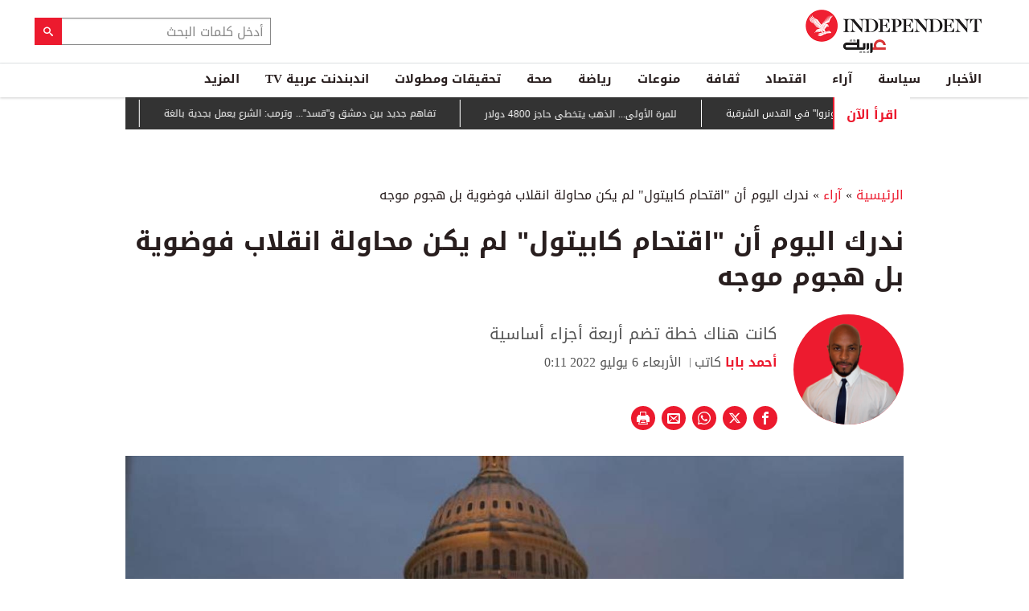

--- FILE ---
content_type: text/html; charset=utf-8
request_url: https://www.independentarabia.com/node/346031/%D8%A2%D8%B1%D8%A7%D8%A1/%D9%86%D8%AF%D8%B1%D9%83-%D8%A7%D9%84%D9%8A%D9%88%D9%85-%D8%A3%D9%86-%D8%A7%D9%82%D8%AA%D8%AD%D8%A7%D9%85-%D9%83%D8%A7%D8%A8%D9%8A%D8%AA%D9%88%D9%84-%D9%84%D9%85-%D9%8A%D9%83%D9%86-%D9%85%D8%AD%D8%A7%D9%88%D9%84%D8%A9-%D8%A7%D9%86%D9%82%D9%84%D8%A7%D8%A8-%D9%81%D9%88%D8%B6%D9%88%D9%8A%D8%A9-%D8%A8%D9%84-%D9%87%D8%AC%D9%88%D9%85-%D9%85%D9%88%D8%AC%D9%87
body_size: 25986
content:
<!doctype html>
<html class="no-js" dir="rtl" lang="ar">

<head>
  <script async src="https://cdn.onthe.io/io.js/G9dGSbacTaPR"></script>
  <script async src="//static.chartbeat.com/js/chartbeat_mab.js"></script>
  <meta charset="utf-8" />
  <meta http-equiv="Content-Type" content="text/html; charset=utf-8" />
<link rel="apple-touch-icon" href="https://www.independentarabia.com/sites/default/files/logo-arabic.jpg" type="image/jpeg" />
<link rel="apple-touch-icon-precomposed" href="https://www.independentarabia.com/sites/default/files/logo-arabic_0.jpg" type="image/jpeg" />
<script type="application/ld+json">{
    "@context": "https://schema.org",
    "@graph": [
        {
            "@type": "BlogPosting",
            "headline": "أدركنا أخيرا أن \"6 يناير\" لم يكن محاولة انقلاب فوضوية بل هجوم موجه",
            "description": "كانت هناك خطة تضم أربعة أجزاء أساسية",
            "author": {
                "@type": "Person",
                "name": "أحمد بابا",
                "url": "https://www.independentarabia.com/articles-author/%D8%A3%D8%AD%D9%85%D8%AF-%D8%A8%D8%A7%D8%A8%D8%A7"
            },
            "publisher": {
                "@type": "Organization",
                "name": "اندبندنت عربية",
                "url": "https://www.independentarabia.com/",
                "sameAs": [
                    "https://www.instagram.com/indyarabia/",
                    "https://twitter.com/IndyArabia",
                    "https://www.facebook.com/Independentarabia/"
                ],
                "logo": {
                    "@type": "ImageObject",
                    "url": "https://www.independentarabia.com/sites/all/themes/independent_v2/assets/img/logo-arabic.jpg",
                    "width": "438",
                    "height": "108"
                }
            },
            "datePublished": "اثنين, 06/27/2022 - 21:30",
            "dateModified": "أربعاء, 07/06/2022 - 09:40",
            "image": {
                "@type": "ImageObject",
                "url": "https://www.independentarabia.com/sites/default/files/article/mainimage/2022/06/27/565511-1347971166.jpg"
            }
        },
        {
            "name": "ندرك اليوم أن \"اقتحام كابيتول\" لم يكن محاولة انقلاب فوضوية بل هجوم موجه",
            "description": "\"حفنة من مسؤولي الانتخابات في عدد من الولايات منعت",
            "url": "https://www.independentarabia.com/sites/default/files/styles/1200x630/public/article/mainimage/2022/06/27/565511-1347971166.jpg",
            "@type": "ImageObject",
            "width": "1600",
            "height": "630"
        },
        {
            "itemListElement": [
                {
                    "@type": "ListItem",
                    "position": 1,
                    "url": "https://www.independentarabia.com/node/640836/%D8%A7%D9%82%D8%AA%D8%B5%D8%A7%D8%AF/%D8%A3%D8%B3%D9%87%D9%85-%D9%88%D8%A8%D9%88%D8%B1%D8%B5%D8%A9/%D9%84%D9%84%D9%85%D8%B1%D8%A9-%D8%A7%D9%84%D8%A3%D9%88%D9%84%D9%89-%D8%A7%D9%84%D8%B0%D9%87%D8%A8-%D9%8A%D8%AA%D8%AE%D8%B7%D9%89-%D8%AD%D8%A7%D8%AC%D8%B2-4800-%D8%AF%D9%88%D9%84%D8%A7%D8%B1"
                },
                {
                    "@type": "ListItem",
                    "position": 2,
                    "url": "https://www.independentarabia.com/node/640835/%D8%A7%D9%84%D8%A3%D8%AE%D8%A8%D8%A7%D8%B1/%D9%85%D8%A7%D8%B3%D9%83-%D9%8A%D9%84%D9%85%D8%AD-%D9%84%D8%B4%D8%B1%D8%A7%D8%A1-%D8%B1%D8%A7%D9%8A%D8%A7%D9%86-%D8%A5%D9%8A%D8%B1-%D9%84%D9%84%D8%B7%D9%8A%D8%B1%D8%A7%D9%86-%D8%A8%D8%B9%D8%AF-%D8%B1%D9%81%D8%B6%D9%87%D8%A7-%D8%A7%D8%B3%D8%AA%D8%AE%D8%AF%D8%A7%D9%85-%D8%B3%D8%AA%D8%A7%D8%B1%D9%84%D9%8A%D9%86%D9%83"
                },
                {
                    "@type": "ListItem",
                    "position": 3,
                    "url": "https://www.independentarabia.com/node/640834/%D8%A7%D9%84%D8%A3%D8%AE%D8%A8%D8%A7%D8%B1/%D8%A2%D9%84%D8%A7%D9%81-%D9%8A%D8%AA%D8%B8%D8%A7%D9%87%D8%B1%D9%88%D9%86-%D9%81%D9%8A-%D8%A3%D9%85%D9%8A%D8%B1%D9%83%D8%A7-%D8%A7%D8%AD%D8%AA%D8%AC%D8%A7%D8%AC%D8%A7-%D8%B9%D9%84%D9%89-%D8%B3%D9%8A%D8%A7%D8%B3%D8%A7%D8%AA-%D8%AA%D8%B1%D9%85%D8%A8-%D9%81%D9%8A-%D9%85%D8%AC%D8%A7%D9%84-%D8%A7%D9%84%D9%87%D8%AC%D8%B1%D8%A9"
                },
                {
                    "@type": "ListItem",
                    "position": 4,
                    "url": "https://www.independentarabia.com/node/640833/%D8%A7%D9%84%D8%A3%D8%AE%D8%A8%D8%A7%D8%B1/%D9%81%D9%86%D8%B2%D9%88%D9%8A%D9%84%D8%A7-%D8%AA%D8%AF%D8%B9%D9%88-%D9%84%D9%86%D8%B4%D8%B1-%D8%AE%D8%B1%D9%8A%D8%B7%D8%AA%D9%87%D8%A7-%D8%A8%D8%B9%D8%AF-%D8%B5%D9%88%D8%B1%D8%A9-%D9%85%D8%B9%D8%AF%D9%84%D8%A9-%D9%86%D8%B4%D8%B1%D9%87%D8%A7-%D8%AA%D8%B1%D9%85%D8%A8"
                },
                {
                    "@type": "ListItem",
                    "position": 5,
                    "url": "https://www.independentarabia.com/node/640832/%D8%A7%D9%84%D8%A3%D8%AE%D8%A8%D8%A7%D8%B1/%D8%AE%D8%B1%D9%88%D8%AC-%D9%82%D8%B7%D8%A7%D8%B1-%D8%B1%D9%83%D8%A7%D8%A8-%D8%B9%D9%86-%D8%A7%D9%84%D9%82%D8%B6%D8%A8%D8%A7%D9%86-%D8%A8%D8%A7%D9%84%D9%82%D8%B1%D8%A8-%D9%85%D9%86-%D8%A8%D8%B1%D8%B4%D9%84%D9%88%D9%86%D8%A9-%D9%88%D9%85%D9%82%D8%AA%D9%84-%D8%A7%D9%84%D8%B3%D8%A7%D8%A6%D9%82"
                },
                {
                    "@type": "ListItem",
                    "position": 6,
                    "url": "https://www.independentarabia.com/node/640831/%D8%A7%D9%84%D8%A3%D8%AE%D8%A8%D8%A7%D8%B1/%D8%AA%D9%81%D8%A7%D9%87%D9%85-%D8%AC%D8%AF%D9%8A%D8%AF-%D8%A8%D9%8A%D9%86-%D8%AF%D9%85%D8%B4%D9%82-%D9%88%D9%82%D8%B3%D8%AF-%D9%88%D8%AA%D8%B1%D9%85%D8%A8-%D8%A7%D9%84%D8%B4%D8%B1%D8%B9-%D9%8A%D8%B9%D9%85%D9%84-%D8%A8%D8%AC%D8%AF%D9%8A%D8%A9-%D8%A8%D8%A7%D9%84%D8%BA%D8%A9"
                },
                {
                    "@type": "ListItem",
                    "position": 7,
                    "url": "https://www.independentarabia.com/node/640830/%D8%A7%D9%84%D8%A3%D8%AE%D8%A8%D8%A7%D8%B1/%D8%A7%D9%84%D8%A7%D8%AA%D8%AD%D8%A7%D8%AF-%D8%A7%D9%84%D8%A3%D9%88%D8%B1%D9%88%D8%A8%D9%8A-%D9%8A%D8%AF%D8%B1%D8%B3-%D8%B9%D9%82%D9%88%D8%A8%D8%A7%D8%AA-%D8%AC%D8%AF%D9%8A%D8%AF%D8%A9-%D8%B9%D9%84%D9%89-%D8%A5%D9%8A%D8%B1%D8%A7%D9%86-%D9%88%D8%AA%D8%B4%D8%AF%D9%8A%D8%AF-%D9%82%D9%8A%D9%88%D8%AF-%D8%A7%D9%84%D9%85%D8%B3%D9%8A%D8%B1%D8%A7%D8%AA"
                },
                {
                    "@type": "ListItem",
                    "position": 8,
                    "url": "https://www.independentarabia.com/node/640829/%D8%A7%D9%84%D8%A3%D8%AE%D8%A8%D8%A7%D8%B1/%D8%AA%D8%B1%D9%85%D8%A8-%D8%AD%D9%82%D9%82%D9%86%D8%A7-%D8%A5%D9%86%D8%AC%D8%A7%D8%B2%D8%A7%D8%AA-%D8%AA%D9%81%D9%88%D9%82-%D9%85%D8%A7-%D8%AD%D9%82%D9%82%D8%AA%D9%87-%D8%A3%D9%8A-%D8%A5%D8%AF%D8%A7%D8%B1%D8%A9-%D8%A3%D8%AE%D8%B1%D9%89"
                },
                {
                    "@type": "ListItem",
                    "position": 9,
                    "url": "https://www.independentarabia.com/node/640828/%D8%A2%D8%B1%D8%A7%D8%A1/%D8%AA%D8%B1%D9%85%D8%A8-%D9%88%D8%AD%D8%B1%D8%A8-%D8%A7%D9%84%D8%B5%D9%81%D9%82%D8%A7%D8%AA-%D9%81%D9%8A-%D8%A7%D9%84%D8%B4%D8%B1%D9%82-%D8%A7%D9%84%D8%A3%D9%88%D8%B3%D8%B7"
                },
                {
                    "@type": "ListItem",
                    "position": 10,
                    "url": "https://www.independentarabia.com/node/640827/%D8%A7%D9%84%D8%A3%D8%AE%D8%A8%D8%A7%D8%B1/%D8%AF%D9%88%D9%84%D9%8A%D8%A7%D8%AA/%D8%A7%D9%84%D8%B4%D8%AA%D8%A7%D8%A1-%D9%8A%D9%81%D8%A7%D9%82%D9%85-%D8%A3%D8%B2%D9%85%D8%A9-%D8%A7%D9%84%D8%AC%D9%88%D8%B9-%D9%81%D9%8A-%D8%A3%D9%81%D8%BA%D8%A7%D9%86%D8%B3%D8%AA%D8%A7%D9%86"
                },
                {
                    "@type": "ListItem",
                    "position": 11,
                    "url": "https://www.independentarabia.com/node/640826/%D8%A7%D9%84%D8%A3%D8%AE%D8%A8%D8%A7%D8%B1/%D8%A7%D9%84%D9%82%D8%A8%D8%B9%D8%A7%D8%AA-%D8%A7%D9%84%D8%AD%D9%85%D8%B1-%D8%B5%D8%A7%D8%B1%D8%AA-%D8%B1%D9%85%D8%B2%D8%A7-%D9%84%D8%AA%D8%AD%D8%AF%D9%8A-%D8%AA%D9%87%D8%AF%D9%8A%D8%AF-%D8%AA%D8%B1%D9%85%D8%A8-%D8%BA%D8%B1%D9%8A%D9%86%D9%84%D8%A7%D9%86%D8%AF"
                },
                {
                    "@type": "ListItem",
                    "position": 12,
                    "url": "https://www.independentarabia.com/node/640824/%D8%A7%D9%84%D8%A3%D8%AE%D8%A8%D8%A7%D8%B1/%D8%AF%D9%88%D9%84%D9%8A%D8%A7%D8%AA/%D8%A5%D9%8A%D8%AC%D8%A7%D8%A8%D9%8A-%D9%84%D9%84%D8%BA%D8%A7%D9%8A%D8%A9-%D8%A7%D8%AC%D8%AA%D9%85%D8%A7%D8%B9-%D8%A3%D9%85%D9%8A%D8%B1%D9%83%D9%8A-%D8%B1%D9%88%D8%B3%D9%8A-%D8%A8%D8%B4%D8%A3%D9%86-%D8%A3%D9%88%D9%83%D8%B1%D8%A7%D9%86%D9%8A%D8%A7-%D9%81%D9%8A-%D8%AF%D8%A7%D9%81%D9%88%D8%B3"
                }
            ],
            "mainEntityOfPage": "https://www.independentarabia.com/node/346031/%D8%A2%D8%B1%D8%A7%D8%A1/%D9%86%D8%AF%D8%B1%D9%83-%D8%A7%D9%84%D9%8A%D9%88%D9%85-%D8%A3%D9%86-%D8%A7%D9%82%D8%AA%D8%AD%D8%A7%D9%85-%D9%83%D8%A7%D8%A8%D9%8A%D8%AA%D9%88%D9%84-%D9%84%D9%85-%D9%8A%D9%83%D9%86-%D9%85%D8%AD%D8%A7%D9%88%D9%84%D8%A9-%D8%A7%D9%86%D9%82%D9%84%D8%A7%D8%A8-%D9%81%D9%88%D8%B6%D9%88%D9%8A%D8%A9-%D8%A8%D9%84-%D9%87%D8%AC%D9%88%D9%85-%D9%85%D9%88%D8%AC%D9%87",
            "@type": "ItemList"
        },
        {
            "sameAs": [
                "https://www.facebook.com/Independentarabia",
                "https://x.com/IndyArabia",
                "https://www.instagram.com/indyarabia/",
                "https://www.linkedin.com/company/indyarabia",
                "https://www.tiktok.com/@indyarabia?lang=en"
            ],
            "description": "موقع إخباري مستقل يقدم آخر الأخبار والتحليلات"
        },
        {
            "@type": "WebPage",
            "breadcrumb": {
                "@type": "BreadcrumbList",
                "itemListElement": [
                    {
                        "@type": "ListItem",
                        "position": 1,
                        "name": "الرئيسية",
                        "item": "https://www.independentarabia.com/"
                    }
                ]
            }
        },
        {
            "@type": "WebSite",
            "@id": "https://www.independentarabia.com/#website",
            "name": "اندبندنت عربية",
            "url": "https://www.independentarabia.com/",
            "publisher": {
                "@type": "Organization",
                "@id": "https://www.independentarabia.com/#organization"
            },
            "potentialAction": {
                "@type": "SearchAction",
                "query-input": "search_term_string",
                "target": {
                    "@type": "EntryPoint",
                    "urlTemplate": "https://www.independentarabia.com/search/search_term_string",
                    "inLanguage": "ar"
                }
            },
            "inLanguage": "ar"
        }
    ]
}</script>
<meta name="abstract" content="الإندبندنت عربية" />
<meta name="description" content="&quot;حفنة من مسؤولي الانتخابات في عدد من الولايات منعت دونالد ترمب من قلب الديمقراطية الأميركية رأساً على عقب&quot;، هذا الاقتباس المأخوذ من الرئيس [للجنة 6 يناير (كانون الثاني)] بيني تومبسون (ديمقراطي من ولاية ميسيسيبي) لم يكن مبالغاً فيه، لقد كان الحقيقة المباشرة والتي تلخص الشهادات خلال جلسة الاستماع هذا اليوم. كان الشهود بعد ظهر اليوم بين تلك الحفنة من مسؤولي الانتخابات ممن وقفوا" />
<link rel="canonical" href="https://www.independentarabia.com/node/346031/%D8%A2%D8%B1%D8%A7%D8%A1/%D9%86%D8%AF%D8%B1%D9%83-%D8%A7%D9%84%D9%8A%D9%88%D9%85-%D8%A3%D9%86-%D8%A7%D9%82%D8%AA%D8%AD%D8%A7%D9%85-%D9%83%D8%A7%D8%A8%D9%8A%D8%AA%D9%88%D9%84-%D9%84%D9%85-%D9%8A%D9%83%D9%86-%D9%85%D8%AD%D8%A7%D9%88%D9%84%D8%A9-%D8%A7%D9%86%D9%82%D9%84%D8%A7%D8%A8-%D9%81%D9%88%D8%B6%D9%88%D9%8A%D8%A9-%D8%A8%D9%84-%D9%87%D8%AC%D9%88%D9%85-%D9%85%D9%88%D8%AC%D9%87" />
<link rel="shortlink" href="https://www.independentarabia.com/node/346031" />
<meta property="fb:admins" content="804060108" />
<meta property="fb:app_id" content="2284787931805035" />
<meta property="og:site_name" content="اندبندنت عربية" />
<meta property="og:type" content="article" />
<meta property="og:title" content="أحمد بابا | &quot;اقتحام كابيتول&quot; لم يكن محاولة انقلاب فوضوية بل هجوم موجه" />
<meta property="og:url" content="https://www.independentarabia.com/node/346031/%D8%A2%D8%B1%D8%A7%D8%A1/%D9%86%D8%AF%D8%B1%D9%83-%D8%A7%D9%84%D9%8A%D9%88%D9%85-%D8%A3%D9%86-%D8%A7%D9%82%D8%AA%D8%AD%D8%A7%D9%85-%D9%83%D8%A7%D8%A8%D9%8A%D8%AA%D9%88%D9%84-%D9%84%D9%85-%D9%8A%D9%83%D9%86-%D9%85%D8%AD%D8%A7%D9%88%D9%84%D8%A9-%D8%A7%D9%86%D9%82%D9%84%D8%A7%D8%A8-%D9%81%D9%88%D8%B6%D9%88%D9%8A%D8%A9-%D8%A8%D9%84-%D9%87%D8%AC%D9%88%D9%85-%D9%85%D9%88%D8%AC%D9%87" />
<meta property="og:description" content="&quot;حفنة من مسؤولي الانتخابات في عدد من الولايات منعت دونالد ترمب من قلب الديمقراطية الأميركية رأساً على عقب&quot;، هذا الاقتباس المأخوذ من الرئيس [للجنة 6 يناير (كانون الثاني)] بيني تومبسون (ديمقراطي من ولاية ميسيسيبي) لم يكن مبالغاً فيه، لقد كان الحقيقة المباشرة والتي تلخص الشهادات خلال جلسة الاستماع هذا اليوم. كان الشهود بعد ظهر اليوم بين تلك الحفنة من مسؤولي الانتخابات ممن وقفوا ضد محاولة ترمب الانقلابية. وركزت شهاداتهم على حملة الرئيس السابق في ولايات متعددة للضغط على هيئاتها التشريعية ومسؤولي الانتخابات [فيها] لإبطال نتائج انتخابات عام 2020." />
<meta property="og:updated_time" content="2022-07-06T09:40:55+03:00" />
<meta property="og:image" content="https://www.independentarabia.com/sites/default/files/styles/789x591/public/author/article/184316-916646808.png" />
<meta property="og:image:url" content="https://www.independentarabia.com/sites/default/files/styles/789x591/public/author/article/184316-916646808.png" />
<meta property="og:image:secure_url" content="https://www.independentarabia.com/sites/default/files/styles/789x591/public/author/article/184316-916646808.png" />
<meta name="twitter:card" content="summary" />
<meta name="twitter:title" content="أحمد بابا | &quot;اقتحام كابيتول&quot; لم يكن محاولة انقلاب فوضوية بل هجوم موجه" />
<meta name="twitter:url" content="https://www.independentarabia.com/node/346031/%D8%A2%D8%B1%D8%A7%D8%A1/%D9%86%D8%AF%D8%B1%D9%83-%D8%A7%D9%84%D9%8A%D9%88%D9%85-%D8%A3%D9%86-%D8%A7%D9%82%D8%AA%D8%AD%D8%A7%D9%85-%D9%83%D8%A7%D8%A8%D9%8A%D8%AA%D9%88%D9%84-%D9%84%D9%85-%D9%8A%D9%83%D9%86-%D9%85%D8%AD%D8%A7%D9%88%D9%84%D8%A9-%D8%A7%D9%86%D9%82%D9%84%D8%A7%D8%A8-%D9%81%D9%88%D8%B6%D9%88%D9%8A%D8%A9-%D8%A8%D9%84-%D9%87%D8%AC%D9%88%D9%85-%D9%85%D9%88%D8%AC%D9%87" />
<meta name="twitter:description" content="&quot;حفنة من مسؤولي الانتخابات في عدد من الولايات منعت دونالد ترمب من قلب الديمقراطية الأميركية رأساً على عقب&quot;، هذا الاقتباس المأخوذ من الرئيس [للجنة 6 يناير (كانون الثاني)] بيني تومبسون (ديمقراطي من" />
<meta name="twitter:image" content="https://www.independentarabia.com/sites/default/files/styles/789x591/public/author/article/184316-916646808.png" />
<meta property="article:author" content="https://www.independentarabia.com/articles-author/%D8%A3%D8%AD%D9%85%D8%AF-%D8%A8%D8%A7%D8%A8%D8%A7" />
<meta property="article:published_time" content="2022-06-27T21:51:39+03:00" />
<meta property="article:modified_time" content="2022-07-06T09:40:55+03:00" />
<meta itemprop="name" content="أحمد بابا | ندرك اليوم أن &quot;اقتحام كابيتول&quot; لم يكن محاولة انقلاب فوضوية بل هجوم موجه" />
<meta itemprop="description" content="&quot;حفنة من مسؤولي الانتخابات في عدد من الولايات منعت دونالد ترمب من قلب الديمقراطية الأميركية رأساً على عقب&quot;، هذا الاقتباس المأخوذ من الرئيس [للجنة 6 يناير (كانون الثاني)] بيني تومبسون (ديمقراطي من ولاية ميسيسيبي) لم يكن مبالغاً فيه، لقد كان الحقيقة المباشرة والتي تلخص الشهادات خلال جلسة الاستماع هذا اليوم. كان الشهود بعد ظهر اليوم بين تلك الحفنة من مسؤولي الانتخابات ممن وقفوا ضد محاولة ترمب الانقلابية. وركزت شهاداتهم على حملة الرئيس السابق في ولايات متعددة للضغط على هيئاتها التشريعية ومسؤولي الانتخابات [فيها] لإبطال نتائج انتخابات عام 2020." />
<link rel="shortcut icon" href="https://www.independentarabia.com/sites/default/files/pictures/December/1/2025/favicon16x16.png" type="image/png" />
<link rel="icon" href="https://www.independentarabia.com/sites/default/files/pictures/December/1/2025/favicon16x16.png" sizes="16x16" />
<link rel="mask-icon" href="https://www.independentarabia.com/sites/default/files/pictures/December/1/2025/favicon180x180.svg" color="#ec1a2e" />
<link rel="icon" href="https://www.independentarabia.com/sites/default/files/pictures/December/1/2025/favicon32x32.png" sizes="32x32" />
<link rel="apple-touch-icon" href="https://www.independentarabia.com/sites/default/files/pictures/December/1/2025/favicon180x180.png" sizes="180x180" />
  <meta http-equiv="x-ua-compatible" content="ie=edge">
  <meta name="viewport" content="width=device-width, initial-scale=1.0">

  <title>ندرك اليوم أن "اقتحام كابيتول" لم يكن محاولة انقلاب فوضوية بل هجوم موجه | اندبندنت عربية</title>
  <meta name="apple-mobile-web-app-capable" content="yes">
  <meta name="apple-mobile-web-app-title" content="Independent Arabia">
  <link type="text/css" rel="stylesheet" href="https://www.independentarabia.com/sites/default/files/css/css_S_9jg6WMMYt2eeeoQaVMsndFTrQrlmul5BkwxQx_tEE.css" media="all" />
<link type="text/css" rel="stylesheet" href="https://www.independentarabia.com/sites/default/files/css/css_JWOeXeU0Jy2GmMbhBFKbBY0t6UTH1bAWD1Z3EGP6hzI.css" media="all" />
<link type="text/css" rel="stylesheet" href="https://www.independentarabia.com/sites/default/files/css/css_r-rH7I1Mja7n2v-BX0zzUX8FJrB6NxUfXOA0adIkscg.css" media="all" />
<link type="text/css" rel="stylesheet" href="https://www.independentarabia.com/sites/default/files/css/css_yu_pIs_kozweSDu3tOAnH_Z3MeqeBddZKuagNYIn1bA.css" media="all" />
  <script type="text/javascript" src="https://www.independentarabia.com/sites/default/files/js/js_ypadrG4kz9-JBpNOXmgjyVozLCJG_1RP3Ig-iqWR8n0.js"></script>
<script type="text/javascript" src="https://www.independentarabia.com/sites/default/files/js/js_PVDXLYzRJFuiFxLIcMxS1xTrknLoYMaxeemVVEk7G8w.js"></script>
<script type="text/javascript" src="https://www.independentarabia.com/sites/default/files/js/js_vMiaFDLfFFV0g5PE8DqIHehCfnjFpXaQLD0l3B52ThU.js"></script>
<script type="text/javascript">
<!--//--><![CDATA[//><!--
      // close script tag for SecKit protection
      //--><!]]>
      </script>
      <script type="text/javascript" src="/sites/all/modules/seckit/js/seckit.document_write.js"></script>
      <link type="text/css" rel="stylesheet" id="seckit-clickjacking-no-body" media="all" href="/sites/all/modules/seckit/css/seckit.no_body.css" />
      <!-- stop SecKit protection -->
      <noscript>
      <link type="text/css" rel="stylesheet" id="seckit-clickjacking-noscript-tag" media="all" href="/sites/all/modules/seckit/css/seckit.noscript_tag.css" />
      <div id="seckit-noscript-tag">
        Sorry, you need to enable JavaScript to visit this website.
      </div>
      </noscript>
      <script type="text/javascript">
      <!--//--><![CDATA[//><!--
      // open script tag to avoid syntax errors
//--><!]]>
</script>
<script type="text/javascript">
<!--//--><![CDATA[//><!--
  window.most_article = function (period, folder_type) {
    console.log(period);
    console.log(folder_type);
    jQuery.getJSON('https://www.independentarabia.com/sites/default/files/'+folder_type+'/'+period+'.json?v=s260121-558', function(data) {
        var html="";
        jQuery.each(data.articles.list, function(i,item){
        var _nid_article =  item.url.split("/");  

        html +='<div class="object-item" data-nid="'+_nid_article[2]+'" data-vr-contentbox="position '+i+'" data-vr-contentbox-url="/node/'+_nid_article[2]+'"><div class="media-object"><div class="media-object-section"><div class="media-object-img">';
		if (typeof item.type_article !== "undefined"){
		html +='<a href="'+item.url+'"><img src="'+item.type_article+'"></a>';
		}
		
		html +='</div></div><div class="media-object-section"><div class="article-item-title"><h6><a href="'+item.url+'">'+item.page+'</a></h6></div></div></div></div>'; 
            if (i == 4){
            return false;
            }    
        });
        jQuery('#mostread_today').append(html);
    });
  }
//--><!]]>
</script>
<script type="text/javascript" src="https://www.independentarabia.com/sites/default/files/js/js_41NARw_LZ8VleRNHM2BfScqBPQ4PN0daGvJR48sFrdU.js"></script>
<script type="text/javascript" src="https://www.independentarabia.com/sites/default/files/js/js_Db7FSK1Lv-tuGTjM1A4uKfb0ODMHNCXrtJzXniMNPZk.js"></script>
<script type="text/javascript">
<!--//--><![CDATA[//><!--
jQuery.extend(Drupal.settings, {"basePath":"\/","pathPrefix":"","ajaxPageState":{"theme":"independent_v2","theme_token":"KMR5uqD5ux3wSnMyDKOMKmCYDVNlZVWjP--nHLn-RIw","js":{"sites\/all\/modules\/jquery_update\/replace\/jquery\/1.10\/jquery.min.js":1,"misc\/jquery-extend-3.4.0.js":1,"misc\/jquery-html-prefilter-3.5.0-backport.js":1,"misc\/jquery.once.js":1,"misc\/drupal.js":1,"sites\/all\/modules\/admin_menu\/admin_devel\/admin_devel.js":1,"sites\/all\/modules\/fb_instant_articles\/modules\/fb_instant_articles_display\/js\/admin.js":1,"public:\/\/languages\/ar_WKEfZJVoqQL-wyRAI2YdT7gq9IN5ByxXIUXppd3N6H8.js":1,"0":1,"1":1,"sites\/all\/modules\/scald\/modules\/providers\/scald_image\/scald_image.js":1,"sites\/all\/themes\/independent_v2\/assets\/js\/Pageviews-2.0.js":1},"css":{"modules\/system\/system.base.css":1,"modules\/system\/system.base-rtl.css":1,"modules\/system\/system.messages.css":1,"modules\/system\/system.messages-rtl.css":1,"modules\/field\/theme\/field-rtl.css":1,"sites\/all\/modules\/scald\/modules\/fields\/mee\/css\/editor-global.css":1,"modules\/search\/search-rtl.css":1,"modules\/user\/user.css":1,"modules\/user\/user-rtl.css":1,"sites\/all\/modules\/youtube\/css\/youtube.css":1,"sites\/all\/modules\/views\/css\/views-rtl.css":1,"sites\/all\/modules\/ckeditor\/css\/ckeditor.css":1,"sites\/all\/modules\/ckeditor\/css\/ckeditor-rtl.css":1,"sites\/all\/modules\/media\/modules\/media_wysiwyg\/css\/media_wysiwyg.base.css":1,"sites\/all\/modules\/ctools\/css\/ctools.css":1,"sites\/all\/modules\/node_embed\/plugins\/node_embed\/node_embed.css":1,"sites\/all\/themes\/independent_v2\/assets\/css\/app-rtl.css":1}}});
//--><!]]>
</script>
  <script src="/srpc.js?ssssa"></script>
  <script type="text/javascript">
    !(function(p,l,o,w,i,n,g){
        if(!p[i]){
            p[i]=p[i]||[];
            p[i].push(i);
            p[i]=function(){(p[i].q=p[i].q||[]).push(arguments);};
            p[i].q=p[i].q||[];
            n=l.createElement(o);
            g=l.getElementsByTagName(o)[0];
            n.async=1;
            n.src=w;
            g.parentNode.insertBefore(n, g);
            n.onload = function() {
                window.l5plow.initTag('9', 1800, '', 'tracker.srmg-cdp.com');

                window.l5plow('enableFormTracking');
                window.l5plow('trackPageView');
            };
        }
    })(window, document, "script", "https://js.l5id.com/l5v3s.js", "l5track");
</script>
<!-- Start GPT Tag -->

  <script async="async" src="https://securepubads.g.doubleclick.net/tag/js/gpt.js"></script>

  <script>
    window.googletag = window.googletag || {
      cmd: []
    };

    var anchorSlot;

    function isMobileDevice() {
      return /Android|webOS|iPhone|iPod|BlackBerry|IEMobile|Opera Mini/i.test(navigator.userAgent);
    }

    googletag.cmd.push(function() {
      
      var topMapping = googletag.sizeMapping()
        .addSize([1080, 0], [
          [970, 90],
          [970, 250],
          [728, 90]
        ])

        .addSize([750, 400], [
          [970, 90],
          [970, 250],
          [728, 90]
        ])

        .addSize([470, 400], [
          [320, 50],
          [320, 100]
        ])

        .addSize([0, 0], [
          [320, 50],
          [320, 100]
        ])

        .build();
      var midMapping = googletag.sizeMapping()

        .addSize([1080, 0], [
          [300, 250],
          [336, 280]
        ])

        .addSize([750, 400], [
          [300, 250],
          [336, 280]
        ])

        .addSize([470, 400], [
          [300, 250],
          [336, 280]
        ])

        .addSize([0, 0], [
          [300, 250],
          [336, 280]
        ])

        .build();



      var midMapping1 = googletag.sizeMapping()

        .addSize([1080, 0], [
          [300, 250],
          [336, 280],
          [160, 600],
          [300, 600]
        ])

        .addSize([750, 400], [
          [300, 250],
          [336, 280],
          [160, 600],
          [300, 600]
        ])

        .addSize([470, 400], [
          [300, 250],
          [336, 280]
        ])

        .addSize([0, 0], [
          [300, 250],
          [336, 280]
        ])

        .build();





      var bottomMapping = googletag.sizeMapping()

        .addSize([1080, 0], [
          [970, 90],
          [970, 250],
          [728, 90]
        ])

        .addSize([750, 400], [
          [970, 90],
          [970, 250],
          [728, 90]
        ])

        .addSize([470, 400], [
          [300, 250],
          [336, 280]
        ])

        .addSize([0, 0], [
          [300, 250],
          [336, 280],
          [320, 50],
          [320, 100]
        ])

        .build();



      googletag.defineSlot('/5910/The-Independent-Arabic/Opinions', [1, 1], 'div-gpt-ad-3341368-0').addService(googletag.pubads());



      googletag.defineOutOfPageSlot('/5910/The-Independent-Arabic/Opinions', 'div-gpt-ad-3341368-1')

        .addService(googletag.pubads());





      googletag.defineSlot('/5910/The-Independent-Arabic/Opinions', [
          [970, 250],
          [970, 90],
          [728, 90],
          [320, 50],
          [320, 100]
        ], 'div-gpt-ad-3341368-2')

        .defineSizeMapping(topMapping)

        .setTargeting('position', 'atf')

        .addService(googletag.pubads());



      googletag.defineSlot('/5910/The-Independent-Arabic/Opinions', [
          [300, 250],
          [336, 280]
        ], 'div-gpt-ad-3341368-3')

        .defineSizeMapping(midMapping)

        .setTargeting('position', 'Mid1')

        .addService(googletag.pubads());



      googletag.defineSlot('/5910/The-Independent-Arabic/Opinions', [
          [300, 250],
          [336, 280],
          [160, 600],
          [300, 600]
        ], 'div-gpt-ad-3341368-4')

        .defineSizeMapping(midMapping1)

        .setTargeting('position', 'Mid2')

        .addService(googletag.pubads());



      googletag.defineSlot('/5910/The-Independent-Arabic/Opinions', [
          [300, 250],
          [336, 280]
        ], 'div-gpt-ad-3341368-6')

        .defineSizeMapping(midMapping)

        .setTargeting('position', 'Mid3')

        .addService(googletag.pubads());



      googletag.defineSlot('/5910/The-Independent-Arabic/Opinions', [
          [970, 90],
          [970, 250],
          [728, 90],
          [300, 250],
          [336, 280],
          [320, 50],
          [320, 100]
        ], 'div-gpt-ad-3341368-5')

        .defineSizeMapping(bottomMapping)

        .setTargeting('position', 'btf')

        .addService(googletag.pubads());





      if (document.body.clientWidth <= 768) {

        anchorSlot = googletag.defineOutOfPageSlot(

          '/5910/The-Independent-Arabic/Opinions', googletag.enums.OutOfPageFormat.BOTTOM_ANCHOR);

      }

      if (anchorSlot) {

        anchorSlot

          .setTargeting('Page', 'Opinions')

          .addService(googletag.pubads());

      }



      // Configure page-level targeting.

      googletag.pubads().setTargeting('Page', ['Article']);

      googletag.pubads().setTargeting('url', [window.location.pathname]);

      googletag.pubads().enableLazyLoad({

        // Fetch slots within 2 viewports.

        fetchMarginPercent: 200,

        // Render slots within 1 viewports.

        renderMarginPercent: 100,

        mobileScaling: 2.0

      });

            var ppid = '7deb97ab89ba68c8e9c7e6f48f439241f61b1e578c12fbd9a059b48154270078';

      googletag.pubads().enableSingleRequest();

      googletag.pubads().collapseEmptyDivs();

      googletag.pubads().setCentering(true);

      googletag.enableServices();

    });



    // networkCode is provided

    window.googletag = window.googletag || {
      cmd: []
    };

    googletag.secureSignalProviders = googletag.secureSignalProviders || [];

    googletag.secureSignalProviders.push({

      networkCode: "5910",

      collectorFunction: () => {

        // ...custom signal generation logic...

        return Promise.resolve("signal");

      },

    });
  </script>

  <!-- Global site tag (gtag.js) - Google Analytics -->
<script async src="https://www.googletagmanager.com/gtag/js?id=UA-129565087-1"></script>
<script>
  window.dataLayer = window.dataLayer || [];
  function gtag(){dataLayer.push(arguments);}
  gtag('js', new Date());

  gtag('config', 'UA-129565087-1');
</script>

<!-- Begin BlueKai Tag -->
  <script type="text/javascript">
  window.bk_async = function() {

  bk_addPageCtx('key', 'value');
  bk_addEmailHash("EMAIL_ADDRESS");

  BKTAG.doTag(82948, 10); };
  (function() {
  var scripts = document.getElementsByTagName('script')[0];
  var s = document.createElement('script');
  s.async = true;
  s.src = "https://tags.bkrtx.com/js/bk-coretag.js";
  scripts.parentNode.insertBefore(s, scripts);
  }());
  </script>
<!-- End BlueKai Tag -->
  <!-- Google Tag Manager -->
<script>(function(w,d,s,l,i){w[l]=w[l]||[];w[l].push({'gtm.start':
new Date().getTime(),event:'gtm.js'});var f=d.getElementsByTagName(s)[0],
j=d.createElement(s),dl=l!='dataLayer'?'&l='+l:'';j.async=true;j.src=
'https://www.googletagmanager.com/gtm.js?id='+i+dl;f.parentNode.insertBefore(j,f);
})(window,document,'script','dataLayer','GTM-5V6XLXZ');</script>
<!-- End Google Tag Manager -->  <style type="text/css">
    #email-field-wrapper label {
      font-size: 16px;
      padding: 0 0 10px;
    }

    #email-field-wrapper label span {
      color: red;
    }
	.liveblog-capsule .inner.bg-yellow{
		background-color:yellow;
	}
  </style>

<script async src="//pahtzc.tech/c/independentarabia.com.js"></script>
<script async='async' src='https://functions.adnami.io/api/macro/adsm.macro.independentarabia.com.js'></script>
</head>

<body class="html not-front not-logged-in no-sidebars page-node page-node- page-node-346031 node-type-article page-taxonomy-term-61 arabic-theme" >
  <!-- Google Tag Manager (noscript) -->
<noscript><iframe src="https://www.googletagmanager.com/ns.html?id=GTM-5V6XLXZ"
height="0" width="0" style="display:none;visibility:hidden"></iframe></noscript>
<!-- End Google Tag Manager (noscript) -->  <!-- Load Facebook SDK for JavaScript -->
  <!-- <div id="fb-root"></div>
      <script>(function(d, s, id) {
        var js, fjs = d.getElementsByTagName(s)[0];
        if (d.getElementById(id)) return;
        js = d.createElement(s); js.id = id;
        js.src = "https://connect.facebook.net/en_US/sdk.js#xfbml=1&version=v3.0";
        fjs.parentNode.insertBefore(js, fjs);
      }(document, 'script', 'facebook-jssdk'));</script> -->
  <div id='div-gpt-ad-3341368-0'>
    <script>
      googletag.cmd.push(function() {
        onDvtagReady(function () { 
        googletag.display('div-gpt-ad-3341368-0');
        });
      });
    </script>
  </div>

  <div id='div-gpt-ad-3341368-1'>
    <script>
      googletag.cmd.push(function() {
        onDvtagReady(function () { 
        googletag.display('div-gpt-ad-3341368-1');
        });
      });
    </script>
  </div>
    <div id="main-wrap">
    <a href="javascript:" id="return-to-top"><i class="icomoon-icon icon-arrow-up" style="vertical-align: middle;"></i></a>
    <div class="container">
      <header id="main-header">
  <div id="sticky-header-waypoint">
    <div class="main-header-before">
      <div class="grid-x grid-margin-x align-justify align-stretch main-header-before__inner">
        <div class="cell shrink">
          <div class="logo">
            <a href="/">
              <img class="logo-default" src="/sites/all/themes/independent_v2/assets/img/logo-arabic.jpg" alt="logo"/>
              <img class="logo-white" src="/sites/all/themes/independent_v2/assets/img/independent-arabia-logo-white.png" alt="logo" />
            </a>
          </div>
        </div>
        <div class="cell shrink">
          <div class="subheader-block">
            <div class="search-block">
              <form class="search-form-block" action="javascript:void(0)">
                <div class="form-field">
                  <input placeholder="أدخل كلمات البحث" type="text" id="searchInput">
                </div>
                <input type="submit" value="&#xe90f;" onclick="submitForm()">
              </form>


              <script>
                function submitForm() {
                  var searchInputValue = document.getElementById('searchInput').value;
                  //alert(searchInputValue);
                  window.location.href = '/search/site/' + encodeURIComponent(searchInputValue);
                }
              </script>
            </div>
            <ul class="menu align-stretch hide-for-medium">

              <li class="quick-search">
                <button class="dropdown-toggle" title="Search"><i class="icomoon-icon icon-search"></i></button>
                <form class="search-form" action="javascript:void(0)">
                  <div class="search-form-inner">
                    <div class="form-field">
                      <input placeholder="أدخل كلمات البحث" autofocus="1" type="text" id="searchInput-1">
                    </div>
                    <input type="submit" value="&#xe90f;" onclick="submitForm1()">
                  </div>
                </form>
              </li>
              <script>
                function submitForm1() {
                  var searchInputValue = document.getElementById('searchInput-1').value;
                  //alert(searchInputValue);
                  window.location.href = '/search/site/' + encodeURIComponent(searchInputValue);
                }
              </script>
              <li class="toggle-menu">
                <button class="toggle-nav-panel" type="button" aria-label="Menu" aria-controls="navigation"><i class="icomoon-icon icon-hamburger"></i></button>
              </li>
            </ul>
          </div>
        </div>
      </div>
    </div>
    <div class="main-header-inner">
      <div class="grid-x grid-margin-x align-justify align-middle main-header__navbar">
        <div class="cell auto">
          <nav class="nav-container">
            <ul class="menu"><li class="first expanded menu-1970" wfd-id="1970"><a href="/%D8%A7%D9%84%D8%A3%D8%AE%D8%A8%D8%A7%D8%B1" title="الأخبار">الأخبار</a><ul class="menu"><li class="first leaf menu-1972" wfd-id="1972"><a href="/%D8%A7%D9%84%D8%A3%D8%AE%D8%A8%D8%A7%D8%B1/%D8%A7%D9%84%D8%B4%D8%B1%D9%82-%D8%A7%D9%84%D8%A3%D9%88%D8%B3%D8%B7" title="الشرق الأوسط">الشرق الأوسط</a></li>
<li class="leaf menu-1971" wfd-id="1971"><a href="/%D8%A7%D9%84%D8%A3%D8%AE%D8%A8%D8%A7%D8%B1/%D8%A7%D9%84%D8%B9%D8%A7%D9%84%D9%85-%D8%A7%D9%84%D8%B9%D8%B1%D8%A8%D9%8A" title="العالم العربي">العالم العربي</a></li>
<li class="last leaf menu-1973" wfd-id="1973"><a href="/%D8%A7%D9%84%D8%A3%D8%AE%D8%A8%D8%A7%D8%B1/%D8%AF%D9%88%D9%84%D9%8A%D8%A7%D8%AA" title="دوليات">دوليات</a></li>
</ul></li>
<li class="expanded menu-1978" wfd-id="1978"><a href="/%D8%B3%D9%8A%D8%A7%D8%B3%D8%A9" title="سياسة">سياسة</a><ul class="menu"><li class="first leaf menu-5276" wfd-id="5276"><a href="/%D8%B3%D9%8A%D8%A7%D8%B3%D8%A9/%D8%AA%D8%AD%D9%84%DB%8C%D9%84" title="تحلیل">تحلیل</a></li>
<li class="leaf menu-6956" wfd-id="6956"><a href="/%D8%B3%D9%8A%D8%A7%D8%B3%D8%A9/%D8%AA%D9%82%D8%A7%D8%B1%D9%8A%D8%B1" title="تقارير">تقارير</a></li>
<li class="leaf menu-6961" wfd-id="6961"><a href="/%D8%B3%D9%8A%D8%A7%D8%B3%D8%A9/%D9%85%D8%AA%D8%A7%D8%A8%D8%B9%D8%A7%D8%AA" title="متابعات">متابعات</a></li>
<li class="last leaf menu-5271" wfd-id="5271"><a href="/%D8%B3%D9%8A%D8%A7%D8%B3%D8%A9/%D8%AD%D9%88%D8%A7%D8%B1%D8%A7%D8%AA" title="">حوارات</a></li>
</ul></li>
<li class="expanded menu-1979" wfd-id="1979"><a href="/%D8%A2%D8%B1%D8%A7%D8%A1" title="آراء">آراء</a><ul class="menu"><li class="first leaf menu-10212" wfd-id="10212"><a href="/articles-author/%D8%AC%D9%88%D9%86-%D8%A8%D9%88%D9%84%D8%AA%D9%88%D9%86" title="">جون بولتون</a></li>
<li class="leaf menu-10213" wfd-id="10213"><a href="/articles-author/%D9%86%D8%A8%D9%8A%D9%84-%D9%81%D9%87%D9%85%D9%8A" title="">نبيل فهمي</a></li>
<li class="leaf menu-10214" wfd-id="10214"><a href="/articles-author/%D8%B3%D8%B9%D8%AF-%D8%A8%D9%86-%D8%B7%D9%81%D9%84%D8%A9-%D8%A7%D9%84%D8%B9%D8%AC%D9%85%D9%8A" title="">سعد بن طفلة العجمي</a></li>
<li class="leaf menu-10215" wfd-id="10215"><a href="/articles-author/%D9%88%D9%84%D9%8A%D8%AF-%D9%81%D8%A7%D8%B1%D8%B3" title="">وليد فارس</a></li>
<li class="leaf menu-10216" wfd-id="10216"><a href="/articles-author/%D9%85%D8%B5%D8%B7%D9%81%D9%89-%D8%A7%D9%84%D9%81%D9%82%D9%8A" title="">مصطفى الفقي</a></li>
<li class="leaf menu-10219" wfd-id="10219"><a href="/articles-author/%D8%A3%D9%86%D8%B3-%D8%A8%D9%86-%D9%81%D9%8A%D8%B5%D9%84-%D8%A7%D9%84%D8%AD%D8%AC%D9%8A" title="">أنس الحجي</a></li>
<li class="leaf menu-10217" wfd-id="10217"><a href="/articles-author/%D8%B1%D9%81%D9%8A%D9%82-%D8%AE%D9%88%D8%B1%D9%8A" title="">رفيق خوري</a></li>
<li class="leaf menu-10218" wfd-id="10218"><a href="/articles-author/%D8%A3%D9%85%D9%8A%D9%86-%D8%A7%D9%84%D8%B2%D8%A7%D9%88%D9%8A" title="">أمين الزاوي</a></li>
<li class="leaf menu-10220" wfd-id="10220"><a href="/articles-author/%D8%B7%D9%88%D9%86%D9%8A-%D9%81%D8%B1%D9%86%D8%B3%D9%8A%D8%B3" title="">طوني فرنسيس</a></li>
<li class="leaf menu-10221" wfd-id="10221"><a href="/articles-author/%D8%AD%D8%B3%D9%86-%D9%81%D8%AD%D8%B5" title="">حسن فحص</a></li>
<li class="leaf menu-10222" wfd-id="10222"><a href="/articles-author/%D9%87%D8%AF%D9%89-%D8%B1%D8%A4%D9%88%D9%81" title="">هدى رؤوف</a></li>
<li class="leaf menu-10223" wfd-id="10223"><a href="/articles-author/%D8%B9%D8%A8%D8%AF-%D8%A7%D9%84%D9%84%D9%87-%D8%B9%D9%84%D9%8A-%D8%A5%D8%A8%D8%B1%D8%A7%D9%87%D9%8A%D9%85" title="">عبدالله علي إبراهيم</a></li>
<li class="last leaf menu-10224" wfd-id="10224"><a href="/articles-author/%D8%B7%D9%88%D9%86%D9%8A-%D8%A8%D9%88%D9%84%D8%B3" title="">طوني بولس</a></li>
</ul></li>
<li class="expanded menu-1977" wfd-id="1977"><a href="/%D8%A7%D9%82%D8%AA%D8%B5%D8%A7%D8%AF" title="اقتصاد">اقتصاد</a><ul class="menu"><li class="first leaf menu-8331" wfd-id="8331"><a href="/%D8%A7%D9%82%D8%AA%D8%B5%D8%A7%D8%AF/%D8%A3%D8%AE%D8%A8%D8%A7%D8%B1-%D9%88%D8%AA%D9%82%D8%A7%D8%B1%D9%8A%D8%B1-%D8%A7%D9%82%D8%AA%D8%B5%D8%A7%D8%AF%D9%8A%D8%A9" title="">أخبار وتقارير اقتصادية</a></li>
<li class="leaf menu-4026" wfd-id="4026"><a href="/%D8%A7%D9%82%D8%AA%D8%B5%D8%A7%D8%AF/%D8%A3%D8%B3%D9%87%D9%85-%D9%88%D8%A8%D9%88%D8%B1%D8%B5%D8%A9" title="أسهم وبورصة">أسهم وبورصة</a></li>
<li class="leaf menu-4036" wfd-id="4036"><a href="/%D8%A7%D9%82%D8%AA%D8%B5%D8%A7%D8%AF/%D8%A7%D9%84%D8%A8%D8%AA%D8%B1%D9%88%D9%84-%D9%88%D8%A7%D9%84%D8%BA%D8%A7%D8%B2" title="البترول والغاز">البترول والغاز</a></li>
<li class="last leaf menu-8336" wfd-id="8336"><a href="/%D8%A7%D9%82%D8%AA%D8%B5%D8%A7%D8%AF/%D8%B9%D9%85%D9%84%D8%A7%D8%AA-%D8%B1%D9%82%D9%85%D9%8A%D8%A9" title="">عملات رقمية</a></li>
</ul></li>
<li class="expanded menu-1999" wfd-id="1999"><a href="/%D8%AB%D9%82%D8%A7%D9%81%D8%A9" title="ثقافة">ثقافة</a><ul class="menu"><li class="first leaf menu-2003" wfd-id="2003"><a href="/%D8%AB%D9%82%D8%A7%D9%81%D8%A9/%D9%83%D8%AA%D8%A8" title="كتب">كتب</a></li>
<li class="leaf menu-4061" wfd-id="4061"><a href="/%D8%AB%D9%82%D8%A7%D9%81%D8%A9/%D9%81%D8%B9%D8%A7%D9%84%D9%8A%D8%A7%D8%AA" title="فعاليات">فعاليات</a></li>
<li class="last leaf menu-4076" wfd-id="4076"><a href="/%D8%AB%D9%82%D8%A7%D9%81%D8%A9/%D8%B3%D9%8A%D9%86%D9%85%D8%A7" title="سينما">سينما</a></li>
</ul></li>
<li class="collapsed menu-1981" wfd-id="1981"><a href="/%D9%85%D9%86%D9%88%D8%B9%D8%A7%D8%AA" title="منوعات">منوعات</a></li>
<li class="expanded menu-1991" wfd-id="1991"><a href="/%D8%B1%D9%8A%D8%A7%D8%B6%D8%A9" title="رياضة">رياضة</a></li>
<li class="leaf menu-4111" wfd-id="4111"><a href="/%D8%B5%D8%AD%D8%A9" title="صحة">صحة</a></li>
<li class="leaf menu-4051" wfd-id="4051"><a href="/%D8%AA%D8%AD%D9%82%D9%8A%D9%82%D8%A7%D8%AA-%D9%88%D9%85%D8%B7%D9%88%D9%84%D8%A7%D8%AA" title="تحقيقات ومطولات">تحقيقات ومطولات</a></li>
<li class="last leaf menu-8351" wfd-id="8351"><a href="https://www.independentarabia.com/tv/video/%D8%B4%D8%A7%D8%B4%D8%A9-%D8%A7%D9%86%D8%AF%D8%A8%D9%86%D8%AF%D9%86%D8%AA-%D8%B9%D8%B1%D8%A8%D9%8A%D8%A9" title="">اندبندنت عربية TV</a></li>
</ul>            <ul class="menu hide-for-small-only">
              <li class=""><a href="#" title="" class="active-trail active">المزيد</a>
                <div class="sub-mega-menu">
                  <div id="mega-nav-panel" class="nav-panel">
                    <ul class="topics menu vertical large-horizontal"><li><a href="/%D8%A7%D9%84%D8%A3%D8%AE%D8%A8%D8%A7%D8%B1" title="الأخبار">الأخبار</a><span class="toggle"><i class="icomoon-icon icon-arrow-down"></i></span><ul><li><a href="/%D8%A7%D9%84%D8%A3%D8%AE%D8%A8%D8%A7%D8%B1/%D8%A7%D9%84%D8%B4%D8%B1%D9%82-%D8%A7%D9%84%D8%A3%D9%88%D8%B3%D8%B7" title="الشرق الأوسط">الشرق الأوسط</a></li>
<li><a href="/%D8%A7%D9%84%D8%A3%D8%AE%D8%A8%D8%A7%D8%B1/%D8%A7%D9%84%D8%B9%D8%A7%D9%84%D9%85-%D8%A7%D9%84%D8%B9%D8%B1%D8%A8%D9%8A" title="العالم العربي">العالم العربي</a></li>
<li><a href="/%D8%A7%D9%84%D8%A3%D8%AE%D8%A8%D8%A7%D8%B1/%D8%AF%D9%88%D9%84%D9%8A%D8%A7%D8%AA" title="دوليات">دوليات</a></li>
</ul></li>
<li><a href="/%D8%B3%D9%8A%D8%A7%D8%B3%D8%A9" title="سياسة">سياسة</a><span class="toggle"><i class="icomoon-icon icon-arrow-down"></i></span><ul><li><a href="/%D8%B3%D9%8A%D8%A7%D8%B3%D8%A9/%D8%AA%D8%AD%D9%84%DB%8C%D9%84" title="تحلیل">تحلیل</a></li>
<li><a href="/%D8%B3%D9%8A%D8%A7%D8%B3%D8%A9/%D8%AA%D9%82%D8%A7%D8%B1%D9%8A%D8%B1" title="تقارير">تقارير</a></li>
<li><a href="/%D8%B3%D9%8A%D8%A7%D8%B3%D8%A9/%D9%85%D8%AA%D8%A7%D8%A8%D8%B9%D8%A7%D8%AA" title="متابعات">متابعات</a></li>
<li><a href="/%D8%B3%D9%8A%D8%A7%D8%B3%D8%A9/%D8%AD%D9%88%D8%A7%D8%B1%D8%A7%D8%AA" title="">حوارات</a></li>
</ul></li>
<li><a href="/%D8%A2%D8%B1%D8%A7%D8%A1" title="آراء">آراء</a><span class="toggle"><i class="icomoon-icon icon-arrow-down"></i></span></li>
<li><a href="/%D8%A7%D9%82%D8%AA%D8%B5%D8%A7%D8%AF" title="اقتصاد">اقتصاد</a><span class="toggle"><i class="icomoon-icon icon-arrow-down"></i></span><ul><li><a href="/%D8%A7%D9%82%D8%AA%D8%B5%D8%A7%D8%AF/%D8%A7%D9%84%D8%A7%D9%82%D8%AA%D8%B5%D8%A7%D8%AF-%D8%A7%D9%84%D8%B9%D8%A7%D9%84%D9%85%D9%8A" title=" الاقتصاد العالمي"> الاقتصاد العالمي</a></li>
<li><a href="/%D8%A7%D9%82%D8%AA%D8%B5%D8%A7%D8%AF/%D8%A3%D8%B3%D9%87%D9%85-%D9%88%D8%A8%D9%88%D8%B1%D8%B5%D8%A9" title="أسهم وبورصة">أسهم وبورصة</a></li>
<li><a href="/%D8%A7%D9%82%D8%AA%D8%B5%D8%A7%D8%AF/%D8%A7%D9%84%D8%A8%D8%AA%D8%B1%D9%88%D9%84-%D9%88%D8%A7%D9%84%D8%BA%D8%A7%D8%B2" title="البترول والغاز">البترول والغاز</a></li>
</ul></li>
<li><a href="/%D8%A8%D9%8A%D8%A6%D8%A9" title="">بيئة</a><span class="toggle"><i class="icomoon-icon icon-arrow-down"></i></span></li>
<li><a href="/%D8%AA%D8%AD%D9%82%D9%8A%D9%82%D8%A7%D8%AA-%D9%88%D9%85%D8%B7%D9%88%D9%84%D8%A7%D8%AA" title="تحقيقات ومطولات">تحقيقات ومطولات</a><span class="toggle"><i class="icomoon-icon icon-arrow-down"></i></span></li>
<li><a href="/%D8%AB%D9%82%D8%A7%D9%81%D8%A9" title="ثقافة">ثقافة</a><span class="toggle"><i class="icomoon-icon icon-arrow-down"></i></span><ul><li><a href="/%D8%AB%D9%82%D8%A7%D9%81%D8%A9/%D9%83%D8%AA%D8%A8" title="كتب">كتب</a></li>
<li><a href="/%D8%AB%D9%82%D8%A7%D9%81%D8%A9/%D8%B3%D9%8A%D9%86%D9%85%D8%A7" title="">سينما</a></li>
<li><a href="/%D8%AB%D9%82%D8%A7%D9%81%D8%A9/%D9%81%D8%B9%D8%A7%D9%84%D9%8A%D8%A7%D8%AA" title="فعاليات">فعاليات</a></li>
</ul></li>
<li><a href="/%D9%81%D9%86%D9%88%D9%86" title="فنون">فنون</a><span class="toggle"><i class="icomoon-icon icon-arrow-down"></i></span></li>
<li><a href="/%D9%85%D9%86%D9%88%D8%B9%D8%A7%D8%AA" title="منوعات">منوعات</a><span class="toggle"><i class="icomoon-icon icon-arrow-down"></i></span></li>
<li><a href="/%D8%B1%D9%8A%D8%A7%D8%B6%D8%A9" title="رياضة">رياضة</a><span class="toggle"><i class="icomoon-icon icon-arrow-down"></i></span></li>
<li><a href="/%D8%B5%D8%AD%D8%A9" title="صحة">صحة</a><span class="toggle"><i class="icomoon-icon icon-arrow-down"></i></span></li>
<li><a href="/%D8%B9%D9%84%D9%88%D9%85" title="علوم">علوم</a><span class="toggle"><i class="icomoon-icon icon-arrow-down"></i></span></li>
<li><a href="/%D8%A7%D9%84%D8%A3%D8%A8%D8%B1%D8%A7%D8%AC" title="">الأبراج</a><span class="toggle"><i class="icomoon-icon icon-arrow-down"></i></span></li>
<li><a href="/cartoons" title="">كاريكاتير</a><span class="toggle"><i class="icomoon-icon icon-arrow-down"></i></span></li>
<li><a href="/%D9%85%D9%84%D9%81%D8%A7%D8%AA-%D8%A7%D9%86%D8%AF%D8%A8%D9%86%D8%AF%D9%86%D8%AA" title="">ملفات</a><span class="toggle"><i class="icomoon-icon icon-arrow-down"></i></span></li>
<li><a href="/tv" title="">اندبندنت عربية TV</a><span class="toggle"><i class="icomoon-icon icon-arrow-down"></i></span></li>
<li><a href="/podcast" title="">بودكاست</a><span class="toggle"><i class="icomoon-icon icon-arrow-down"></i></span></li>
<li><a href="/video-section/%D8%A8%D8%A7%D8%AE%D8%AA%D8%B5%D8%A7%D8%B1" title="">وثائقيات</a><span class="toggle"><i class="icomoon-icon icon-arrow-down"></i></span><ul><li><a href="/video-section/%D8%A3%D9%85%D8%A7-%D8%A8%D8%B9%D8%AF" title=""> أما بعد </a></li>
<li><a href="/video-section/%D8%A8%D8%A7%D8%AE%D8%AA%D8%B5%D8%A7%D8%B1" title="">باختصار</a></li>
</ul></li>
<li><a href="/almejhar" title="">المجهر</a><span class="toggle"><i class="icomoon-icon icon-arrow-down"></i></span></li>
<li><a href="https://www.independentarabia.com/%D9%88%D8%AB%D8%A7%D8%A6%D9%82" title="">وثائق</a><span class="toggle"><i class="icomoon-icon icon-arrow-down"></i></span></li>
<li><a href="/%D8%A8%D9%8A%D9%88%D8%BA%D8%B1%D8%A7%D9%81%D9%8A%D8%A7" title="">بيوغرافيا</a><span class="toggle"><i class="icomoon-icon icon-arrow-down"></i></span></li>
<li><a href="https://conversations.independentarabia.com/" title="">بريد اندبندنت</a><span class="toggle"><i class="icomoon-icon icon-arrow-down"></i></span></li>
</ul>                  </div>

                </div>
              </li>
            </ul>
          </nav>
        </div>

      </div>
    </div>
        <div class="main-header-after">
        <div class="grid-container latest-news-wrap">
          <div class="latest-news-label">اقرأ الآن</div>
          <div class="view view-ticker view-id-ticker view-display-id-block view-dom-id-9fc68654b81bd89c8c7041493a67fad8">
        
  
  
      <div class="view-content">
      <div class="latest-news splide" aria-label="latest news slider">
	<div class="splide__slider">
		<div class="splide__track">
			<div class="latest-news__items splide__list">
									<div class="latest-news__item splide__slide">
	<span class="latest-news__name">
                    <a href="/node/640836/%D8%A7%D9%82%D8%AA%D8%B5%D8%A7%D8%AF/%D8%A3%D8%B3%D9%87%D9%85-%D9%88%D8%A8%D9%88%D8%B1%D8%B5%D8%A9/%D9%84%D9%84%D9%85%D8%B1%D8%A9-%D8%A7%D9%84%D8%A3%D9%88%D9%84%D9%89-%D8%A7%D9%84%D8%B0%D9%87%D8%A8-%D9%8A%D8%AA%D8%AE%D8%B7%D9%89-%D8%AD%D8%A7%D8%AC%D8%B2-4800-%D8%AF%D9%88%D9%84%D8%A7%D8%B1">
                للمرة الأولى... الذهب يتخطى حاجز 4800 دولار            </a>
        	</span>
</div>									<div class="latest-news__item splide__slide">
	<span class="latest-news__name">
                    <a href="/node/640831/%D8%A7%D9%84%D8%A3%D8%AE%D8%A8%D8%A7%D8%B1/%D8%AA%D9%81%D8%A7%D9%87%D9%85-%D8%AC%D8%AF%D9%8A%D8%AF-%D8%A8%D9%8A%D9%86-%D8%AF%D9%85%D8%B4%D9%82-%D9%88%D9%82%D8%B3%D8%AF-%D9%88%D8%AA%D8%B1%D9%85%D8%A8-%D8%A7%D9%84%D8%B4%D8%B1%D8%B9-%D9%8A%D8%B9%D9%85%D9%84-%D8%A8%D8%AC%D8%AF%D9%8A%D8%A9-%D8%A8%D8%A7%D9%84%D8%BA%D8%A9">
                تفاهم جديد بين دمشق و&quot;قسد&quot;... وترمب: الشرع يعمل بجدية بالغة            </a>
        	</span>
</div>									<div class="latest-news__item splide__slide">
	<span class="latest-news__name">
                    <a href="/node/640830/%D8%A7%D9%84%D8%A3%D8%AE%D8%A8%D8%A7%D8%B1/%D8%A7%D9%84%D8%A7%D8%AA%D8%AD%D8%A7%D8%AF-%D8%A7%D9%84%D8%A3%D9%88%D8%B1%D9%88%D8%A8%D9%8A-%D9%8A%D8%AF%D8%B1%D8%B3-%D8%B9%D9%82%D9%88%D8%A8%D8%A7%D8%AA-%D8%AC%D8%AF%D9%8A%D8%AF%D8%A9-%D8%B9%D9%84%D9%89-%D8%A5%D9%8A%D8%B1%D8%A7%D9%86-%D9%88%D8%AA%D8%B4%D8%AF%D9%8A%D8%AF-%D9%82%D9%8A%D9%88%D8%AF-%D8%A7%D9%84%D9%85%D8%B3%D9%8A%D8%B1%D8%A7%D8%AA">
                الاتحاد الأوروبي يدرس عقوبات جديدة على إيران وتشديد قيود المسيرات            </a>
        	</span>
</div>									<div class="latest-news__item splide__slide">
	<span class="latest-news__name">
                    <a href="/node/640829/%D8%A7%D9%84%D8%A3%D8%AE%D8%A8%D8%A7%D8%B1/%D8%AA%D8%B1%D9%85%D8%A8-%D8%AD%D9%82%D9%82%D9%86%D8%A7-%D8%A5%D9%86%D8%AC%D8%A7%D8%B2%D8%A7%D8%AA-%D8%AA%D9%81%D9%88%D9%82-%D9%85%D8%A7-%D8%AD%D9%82%D9%82%D8%AA%D9%87-%D8%A3%D9%8A-%D8%A5%D8%AF%D8%A7%D8%B1%D8%A9-%D8%A3%D8%AE%D8%B1%D9%89">
                ترمب: حققنا إنجازات تفوق ما حققته أي إدارة أخرى            </a>
        	</span>
</div>									<div class="latest-news__item splide__slide">
	<span class="latest-news__name">
                    <a href="/node/640824/%D8%A7%D9%84%D8%A3%D8%AE%D8%A8%D8%A7%D8%B1/%D8%AF%D9%88%D9%84%D9%8A%D8%A7%D8%AA/%D8%A5%D9%8A%D8%AC%D8%A7%D8%A8%D9%8A-%D9%84%D9%84%D8%BA%D8%A7%D9%8A%D8%A9-%D8%A7%D8%AC%D8%AA%D9%85%D8%A7%D8%B9-%D8%A3%D9%85%D9%8A%D8%B1%D9%83%D9%8A-%D8%B1%D9%88%D8%B3%D9%8A-%D8%A8%D8%B4%D8%A3%D9%86-%D8%A3%D9%88%D9%83%D8%B1%D8%A7%D9%86%D9%8A%D8%A7-%D9%81%D9%8A-%D8%AF%D8%A7%D9%81%D9%88%D8%B3">
                &quot;إيجابي للغاية&quot;... اجتماع أميركي-روسي بشأن أوكرانيا في دافوس            </a>
        	</span>
</div>									<div class="latest-news__item splide__slide">
	<span class="latest-news__name">
                    <a href="/node/640800/%D8%A7%D9%84%D8%A3%D8%AE%D8%A8%D8%A7%D8%B1/%D8%A7%D9%84%D8%B4%D8%B1%D9%82-%D8%A7%D9%84%D8%A3%D9%88%D8%B3%D8%B7/%D9%84%D9%84%D9%85%D8%B1%D8%A9-%D8%A7%D9%84%D8%A3%D9%88%D9%84%D9%89-%D9%85%D9%86%D8%B0-%D9%88%D9%82%D9%81-%D8%A7%D9%84%D9%86%D8%A7%D8%B1-%D8%A3%D9%88%D8%A7%D9%85%D8%B1-%D8%A5%D8%B3%D8%B1%D8%A7%D8%A6%D9%8A%D9%84%D9%8A%D8%A9-%D8%A8%D8%A7%D9%84%D8%A5%D8%AE%D9%84%D8%A7%D8%A1-%D9%81%D9%8A-%D8%BA%D8%B2%D8%A9">
                للمرة الأولى منذ وقف النار... أوامر إسرائيلية بالإخلاء في غزة            </a>
        	</span>
</div>									<div class="latest-news__item splide__slide">
	<span class="latest-news__name">
                    <a href="/node/640786/%D8%A7%D9%84%D8%A3%D8%AE%D8%A8%D8%A7%D8%B1/%D8%A7%D9%84%D8%B4%D8%B1%D9%82-%D8%A7%D9%84%D8%A3%D9%88%D8%B3%D8%B7/%D8%A5%D8%B3%D8%B1%D8%A7%D8%A6%D9%8A%D9%84-%D8%AA%D8%A8%D8%AF%D8%A3-%D9%87%D8%AF%D9%85-%D9%85%D9%86%D8%B4%D8%A2%D8%AA-%D8%A7%D9%84%D8%A3%D9%88%D9%86%D8%B1%D9%88%D8%A7-%D9%81%D9%8A-%D8%A7%D9%84%D9%82%D8%AF%D8%B3-%D8%A7%D9%84%D8%B4%D8%B1%D9%82%D9%8A%D8%A9">
                إسرائيل تبدأ هدم منشآت &quot;الأونروا&quot; في القدس الشرقية            </a>
        	</span>
</div>							</div>
		</div>
	</div>
</div>    </div>
  
  
  
  
  
  
</div>        </div>
    </div>
      </div>
</header>
<!-- STICKY TOP AD -->
<div class="ad-block ad-block-header" id="leaderboard" data-duration="3">
  <div class="block-wrapper__content">
    <div class="ad-block__holder small text-center">
      <div id='div-gpt-ad-3341368-2'>
        <script>
          googletag.cmd.push(function() {
            onDvtagReady(function () { 
            googletag.display('div-gpt-ad-3341368-2');
            });
          });
        </script>
      </div>
    </div>
  </div>
</div>
<div class="grid-x grid-margin-x nav-panel-wrap">
  <div class="cell">
    <div id="nav-panel" class="nav-panel">
      <ul class="topics menu vertical large-horizontal"><li><a href="/%D8%A7%D9%84%D8%A3%D8%AE%D8%A8%D8%A7%D8%B1" title="الأخبار">الأخبار</a><span class="toggle"><i class="icomoon-icon icon-arrow-down"></i></span><ul><li><a href="/%D8%A7%D9%84%D8%A3%D8%AE%D8%A8%D8%A7%D8%B1/%D8%A7%D9%84%D8%B4%D8%B1%D9%82-%D8%A7%D9%84%D8%A3%D9%88%D8%B3%D8%B7" title="الشرق الأوسط">الشرق الأوسط</a></li>
<li><a href="/%D8%A7%D9%84%D8%A3%D8%AE%D8%A8%D8%A7%D8%B1/%D8%A7%D9%84%D8%B9%D8%A7%D9%84%D9%85-%D8%A7%D9%84%D8%B9%D8%B1%D8%A8%D9%8A" title="العالم العربي">العالم العربي</a></li>
<li><a href="/%D8%A7%D9%84%D8%A3%D8%AE%D8%A8%D8%A7%D8%B1/%D8%AF%D9%88%D9%84%D9%8A%D8%A7%D8%AA" title="دوليات">دوليات</a></li>
</ul></li>
<li><a href="/%D8%B3%D9%8A%D8%A7%D8%B3%D8%A9" title="سياسة">سياسة</a><span class="toggle"><i class="icomoon-icon icon-arrow-down"></i></span><ul><li><a href="/%D8%B3%D9%8A%D8%A7%D8%B3%D8%A9/%D8%AA%D8%AD%D9%84%DB%8C%D9%84" title="تحلیل">تحلیل</a></li>
<li><a href="/%D8%B3%D9%8A%D8%A7%D8%B3%D8%A9/%D8%AA%D9%82%D8%A7%D8%B1%D9%8A%D8%B1" title="تقارير">تقارير</a></li>
<li><a href="/%D8%B3%D9%8A%D8%A7%D8%B3%D8%A9/%D9%85%D8%AA%D8%A7%D8%A8%D8%B9%D8%A7%D8%AA" title="متابعات">متابعات</a></li>
<li><a href="/%D8%B3%D9%8A%D8%A7%D8%B3%D8%A9/%D8%AD%D9%88%D8%A7%D8%B1%D8%A7%D8%AA" title="">حوارات</a></li>
</ul></li>
<li><a href="/%D8%A2%D8%B1%D8%A7%D8%A1" title="آراء">آراء</a><span class="toggle"><i class="icomoon-icon icon-arrow-down"></i></span></li>
<li><a href="/%D8%A7%D9%82%D8%AA%D8%B5%D8%A7%D8%AF" title="اقتصاد">اقتصاد</a><span class="toggle"><i class="icomoon-icon icon-arrow-down"></i></span><ul><li><a href="/%D8%A7%D9%82%D8%AA%D8%B5%D8%A7%D8%AF/%D8%A7%D9%84%D8%A7%D9%82%D8%AA%D8%B5%D8%A7%D8%AF-%D8%A7%D9%84%D8%B9%D8%A7%D9%84%D9%85%D9%8A" title=" الاقتصاد العالمي"> الاقتصاد العالمي</a></li>
<li><a href="/%D8%A7%D9%82%D8%AA%D8%B5%D8%A7%D8%AF/%D8%A3%D8%B3%D9%87%D9%85-%D9%88%D8%A8%D9%88%D8%B1%D8%B5%D8%A9" title="أسهم وبورصة">أسهم وبورصة</a></li>
<li><a href="/%D8%A7%D9%82%D8%AA%D8%B5%D8%A7%D8%AF/%D8%A7%D9%84%D8%A8%D8%AA%D8%B1%D9%88%D9%84-%D9%88%D8%A7%D9%84%D8%BA%D8%A7%D8%B2" title="البترول والغاز">البترول والغاز</a></li>
</ul></li>
<li><a href="/%D8%A8%D9%8A%D8%A6%D8%A9" title="">بيئة</a><span class="toggle"><i class="icomoon-icon icon-arrow-down"></i></span></li>
<li><a href="/%D8%AA%D8%AD%D9%82%D9%8A%D9%82%D8%A7%D8%AA-%D9%88%D9%85%D8%B7%D9%88%D9%84%D8%A7%D8%AA" title="تحقيقات ومطولات">تحقيقات ومطولات</a><span class="toggle"><i class="icomoon-icon icon-arrow-down"></i></span></li>
<li><a href="/%D8%AB%D9%82%D8%A7%D9%81%D8%A9" title="ثقافة">ثقافة</a><span class="toggle"><i class="icomoon-icon icon-arrow-down"></i></span><ul><li><a href="/%D8%AB%D9%82%D8%A7%D9%81%D8%A9/%D9%83%D8%AA%D8%A8" title="كتب">كتب</a></li>
<li><a href="/%D8%AB%D9%82%D8%A7%D9%81%D8%A9/%D8%B3%D9%8A%D9%86%D9%85%D8%A7" title="">سينما</a></li>
<li><a href="/%D8%AB%D9%82%D8%A7%D9%81%D8%A9/%D9%81%D8%B9%D8%A7%D9%84%D9%8A%D8%A7%D8%AA" title="فعاليات">فعاليات</a></li>
</ul></li>
<li><a href="/%D9%81%D9%86%D9%88%D9%86" title="فنون">فنون</a><span class="toggle"><i class="icomoon-icon icon-arrow-down"></i></span></li>
<li><a href="/%D9%85%D9%86%D9%88%D8%B9%D8%A7%D8%AA" title="منوعات">منوعات</a><span class="toggle"><i class="icomoon-icon icon-arrow-down"></i></span></li>
<li><a href="/%D8%B1%D9%8A%D8%A7%D8%B6%D8%A9" title="رياضة">رياضة</a><span class="toggle"><i class="icomoon-icon icon-arrow-down"></i></span></li>
<li><a href="/%D8%B5%D8%AD%D8%A9" title="صحة">صحة</a><span class="toggle"><i class="icomoon-icon icon-arrow-down"></i></span></li>
<li><a href="/%D8%B9%D9%84%D9%88%D9%85" title="علوم">علوم</a><span class="toggle"><i class="icomoon-icon icon-arrow-down"></i></span></li>
<li><a href="/%D8%A7%D9%84%D8%A3%D8%A8%D8%B1%D8%A7%D8%AC" title="">الأبراج</a><span class="toggle"><i class="icomoon-icon icon-arrow-down"></i></span></li>
<li><a href="/cartoons" title="">كاريكاتير</a><span class="toggle"><i class="icomoon-icon icon-arrow-down"></i></span></li>
<li><a href="/%D9%85%D9%84%D9%81%D8%A7%D8%AA-%D8%A7%D9%86%D8%AF%D8%A8%D9%86%D8%AF%D9%86%D8%AA" title="">ملفات</a><span class="toggle"><i class="icomoon-icon icon-arrow-down"></i></span></li>
<li><a href="/tv" title="">اندبندنت عربية TV</a><span class="toggle"><i class="icomoon-icon icon-arrow-down"></i></span></li>
<li><a href="/podcast" title="">بودكاست</a><span class="toggle"><i class="icomoon-icon icon-arrow-down"></i></span></li>
<li><a href="/video-section/%D8%A8%D8%A7%D8%AE%D8%AA%D8%B5%D8%A7%D8%B1" title="">وثائقيات</a><span class="toggle"><i class="icomoon-icon icon-arrow-down"></i></span><ul><li><a href="/video-section/%D8%A3%D9%85%D8%A7-%D8%A8%D8%B9%D8%AF" title=""> أما بعد </a></li>
<li><a href="/video-section/%D8%A8%D8%A7%D8%AE%D8%AA%D8%B5%D8%A7%D8%B1" title="">باختصار</a></li>
</ul></li>
<li><a href="/almejhar" title="">المجهر</a><span class="toggle"><i class="icomoon-icon icon-arrow-down"></i></span></li>
<li><a href="https://www.independentarabia.com/%D9%88%D8%AB%D8%A7%D8%A6%D9%82" title="">وثائق</a><span class="toggle"><i class="icomoon-icon icon-arrow-down"></i></span></li>
<li><a href="/%D8%A8%D9%8A%D9%88%D8%BA%D8%B1%D8%A7%D9%81%D9%8A%D8%A7" title="">بيوغرافيا</a><span class="toggle"><i class="icomoon-icon icon-arrow-down"></i></span></li>
<li><a href="https://conversations.independentarabia.com/" title="">بريد اندبندنت</a><span class="toggle"><i class="icomoon-icon icon-arrow-down"></i></span></li>
</ul>    </div>

  </div>
</div>
      <script>
  window.dataLayer = window.dataLayer || [];
  dataLayer.push({
    event: 'custom_page_view',
    page_type: "content - article",
    article_id: "346031",
    article_category: "آراء",
    article_author: "أحمد بابا",
    article_publish_date: "الأربعاء 6 يوليو 2022 0:11",
    article_length: "1563",
    tags: "[06 يناير,اقتحام الكابيتول,السياسة الأميركية,دونالد ترمب,انتخابات 2020]"
  });
</script>
<main>
  <div class="breadcrumbs-wrapper hide-for-small-only">
    <div class="grid-container">
      <div class="grid-x">
        <div class="cell">
                              <h2 class="element-invisible">أنت هنا</h2><div class="breadcrumb"><a href="/">الرئيسية</a> » <a href="https://www.independentarabia.com/%D8%A2%D8%B1%D8%A7%D8%A1">آراء</a> » ندرك اليوم أن &quot;اقتحام كابيتول&quot; لم يكن محاولة انقلاب فوضوية بل هجوم موجه</div>                                      </div>
      </div>
    </div>
  </div>
  <!--div class="grid-container">
        <div class="cell text-center bottom-spacer--s">
            <div class="hide-for-large"><a href="#" id="store"><img class="hide-for-large" src="/sites/default/files/adsapp.jspg" style="height: 155px; width: 300px;" /> </a></div>
        </div>
    </div-->
        <section class="entry-article-topper" dir="rtl">
      <div class="grid-x grid-margin-x">
        <div class="cell">
          <div class="entry-header  clearfix has-avatar">
            <div class="entry-title">
              <h1>ندرك اليوم أن &quot;اقتحام كابيتول&quot; لم يكن محاولة انقلاب فوضوية بل هجوم موجه</h1>
            </div>
                          <div class="entry-subtitle">
                <h2>كانت هناك خطة تضم أربعة أجزاء أساسية</h2>
              </div>
                                      <div class="author-avatar">
                <a href="/articles-author/%D8%A3%D8%AD%D9%85%D8%AF-%D8%A8%D8%A7%D8%A8%D8%A7">
                  <img src="https://www.independentarabia.com/sites/default/files/styles/150x150/public/author/article/184316-916646808.png" alt="">
                </a>
              </div>
                        <div class="entry-meta-wrapper">

              <div class="entry-meta">
                                    <div class="entry-meta-field entry-meta-author">
                      <a href="/articles-author/%D8%A3%D8%AD%D9%85%D8%AF-%D8%A8%D8%A7%D8%A8%D8%A7">
                        أحمد بابا                      </a>
                                                                        <span class="location">كاتب </span>
                                                <!--                                             <span class="location"></span>
                                         -->
                                                                  </div>
                                <div class="entry-meta-field entry-meta-publish-date">
                  <time>الأربعاء 6 يوليو 2022 0:11</time>                </div>
              </div>
              <div class="entry-article-share">

                <div class="share-block">
                  <div class="socials-btns">
                    <!-- Go to www.addthis.com/dashboard to customize your tools -->
                    <div id="share_tools_top">
                      <div class="share_tools no-padding a2a_kit">
                        <a href="https://www.facebook.com/dialog/share?app_id=2284787931805035&amp;display=popup&amp;href=https://www.independentarabia.com/node/346031" target="_blank" class="social-btn facebook-btn-bg round">
                          <span class="icomoon-icon icon-facebook"></span>
                        </a>
                        <a href="https://twitter.com/share?text=ندرك اليوم أن &quot;اقتحام كابيتول&quot; لم يكن محاولة انقلاب فوضوية بل هجوم موجه&amp;url=https://www.independentarabia.com/node/346031" target="_blank" class="social-btn twitter-btn-bg round">
                          <span class="icomoon-icon icon-twitter-x"></span>
                        </a>
                        <a href="whatsapp://send?text=أحمد بابا | ندرك اليوم أن &quot;اقتحام كابيتول&quot; لم يكن محاولة انقلاب فوضوية بل هجوم موجه https://www.independentarabia.com/node/346031" target="_blank" class="social-btn whatsapp-btn-bg round btn-whatsapp">
                          <span class="icomoon-icon icon-whatsapp"></span>
                        </a>
                        <a class="a2a_button_email social-btn envelope-btn-bg round">
                          <span class="icomoon-icon icon-envelope"></span>
                        </a>
                        <a href="#" title="Print" class="social-btn printer-btn-bg round print-btn"><i class="icomoon-icon icon-printer"></i></a>
                      </div>
                    </div>
					
                  </div>
                </div>
				
              </div>
            </div>
          </div>
          

                      <div class="entry-media">
                                          <div class="entry-media-inner-img">
                <!--  <span class="sizer"></span> -->
                <img class="lazy" src="https://www.independentarabia.com/sites/default/files/styles/1368x911/public/article/mainimage/2022/06/27/565511-1347971166.jpg" style="">
              </div>
                              <div class="caption-field">
                  <p>جلسة الاستماع مشفت مدى تمدد جهود ترمب الرامية إلى قلب نتائج الانتخابات (رويترز)</p>

                </div>
                          </div>
                  </div>
      </div>
    </section>
    <div class="grid-container">
    <article class="entry-article">
      <div class="grid-x align-justify">
        <div class="content-wrap-holder cell">
            <div class="region region-content">
    <div id="block-system-main" class="block block-system">

    
  <div class="content">
    <script type="text/javascript">
    
    var obj = new Pageviews();

    obj.sendView(
	"346031",
	"https://www.independentarabia.com/sites/default/files/styles/1368x911/public/article/mainimage/2022/06/27/565511-1347971166.jpg" ,
	"ندرك اليوم أن &quot;اقتحام كابيتول&quot; لم يكن محاولة انقلاب فوضوية بل هجوم موجه" ,
	"https://www.independentarabia.com/node/346031/%D8%A2%D8%B1%D8%A7%D8%A1/%D9%86%D8%AF%D8%B1%D9%83-%D8%A7%D9%84%D9%8A%D9%88%D9%85-%D8%A3%D9%86-%D8%A7%D9%82%D8%AA%D8%AD%D8%A7%D9%85-%D9%83%D8%A7%D8%A8%D9%8A%D8%AA%D9%88%D9%84-%D9%84%D9%85-%D9%8A%D9%83%D9%86-%D9%85%D8%AD%D8%A7%D9%88%D9%84%D8%A9-%D8%A7%D9%86%D9%82%D9%84%D8%A7%D8%A8-%D9%81%D9%88%D8%B6%D9%88%D9%8A%D8%A9-%D8%A8%D9%84-%D9%87%D8%AC%D9%88%D9%85-%D9%85%D9%88%D8%AC%D9%87",
	"web",
	"61",
	  "Wed, 6 Jul 2022 0:11:35 +0300",
	window.location.origin,
	"article"
	, function(data) {

        //console.log("sendviewnode",data);
    });
</script>
  <script>
    window._io_config = window._io_config || {};
    window._io_config["0.2.0"] = window._io_config["0.2.0"] || [];
    window._io_config["0.2.0"].push({
      page_url: "https://www.independentarabia.com/node/346031/%D8%A2%D8%B1%D8%A7%D8%A1/%D9%86%D8%AF%D8%B1%D9%83-%D8%A7%D9%84%D9%8A%D9%88%D9%85-%D8%A3%D9%86-%D8%A7%D9%82%D8%AA%D8%AD%D8%A7%D9%85-%D9%83%D8%A7%D8%A8%D9%8A%D8%AA%D9%88%D9%84-%D9%84%D9%85-%D9%8A%D9%83%D9%86-%D9%85%D8%AD%D8%A7%D9%88%D9%84%D8%A9-%D8%A7%D9%86%D9%82%D9%84%D8%A7%D8%A8-%D9%81%D9%88%D8%B6%D9%88%D9%8A%D8%A9-%D8%A8%D9%84-%D9%87%D8%AC%D9%88%D9%85-%D9%85%D9%88%D8%AC%D9%87",
      page_url_canonical: "https://www.independentarabia.com/node/346031/%D8%A2%D8%B1%D8%A7%D8%A1/%D9%86%D8%AF%D8%B1%D9%83-%D8%A7%D9%84%D9%8A%D9%88%D9%85-%D8%A3%D9%86-%D8%A7%D9%82%D8%AA%D8%AD%D8%A7%D9%85-%D9%83%D8%A7%D8%A8%D9%8A%D8%AA%D9%88%D9%84-%D9%84%D9%85-%D9%8A%D9%83%D9%86-%D9%85%D8%AD%D8%A7%D9%88%D9%84%D8%A9-%D8%A7%D9%86%D9%82%D9%84%D8%A7%D8%A8-%D9%81%D9%88%D8%B6%D9%88%D9%8A%D8%A9-%D8%A8%D9%84-%D9%87%D8%AC%D9%88%D9%85-%D9%85%D9%88%D8%AC%D9%87/",
      page_title: "ندرك اليوم أن اقتحام كابيتول لم يكن محاولة انقلاب فوضوية بل هجوم موجه",
      page_type: "article",
      page_language: "ar",
              tag: ["06 يناير","اقتحام الكابيتول","السياسة الأميركية","دونالد ترمب","انتخابات 2020"],
            article_authors: ["أحمد بابا"],      article_categories: ["آراء"],      article_type: "https://www.independentarabia.com/sites/default/files/styles/800x600/public/article/mainimage/2022/06/27/565511-1347971166.jpg",
      article_publication_date: "Wed, 6 Jul 2022 0:11:35 +0300"    });
  </script>


<script type="text/javascript">
  (function() {
    /** CONFIGURATION START **/
    var _sf_async_config = window._sf_async_config = (window._sf_async_config || {});
    _sf_async_config.uid = 67194;
    _sf_async_config.domain = 'independentarabia.com'; //CHANGE THIS TO THE ROOT DOMAIN
    _sf_async_config.flickerControl = false;
    _sf_async_config.useCanonical = true;
    _sf_async_config.useCanonicalDomain = true;
	 _sf_async_config.sections= "آراء";	   
	_sf_async_config.authors =  "أحمد بابا";		
  
   
    /** CONFIGURATION END **/
    function loadChartbeat() {
        var e = document.createElement('script');
        var n = document.getElementsByTagName('script')[0];
        e.type = 'text/javascript';
        e.async = true;
        e.src = '//static.chartbeat.com/js/chartbeat.js';
        n.parentNode.insertBefore(e, n);
    }
    loadChartbeat();
  })();
</script>


  <div class="content-wrap">
    <div class="printable-area page-taxonomy-term-61" dir="rtl">
      <div class="entry-content" data-io-article-url="https://www.independentarabia.com/node/346031/%D8%A2%D8%B1%D8%A7%D8%A1/%D9%86%D8%AF%D8%B1%D9%83-%D8%A7%D9%84%D9%8A%D9%88%D9%85-%D8%A3%D9%86-%D8%A7%D9%82%D8%AA%D8%AD%D8%A7%D9%85-%D9%83%D8%A7%D8%A8%D9%8A%D8%AA%D9%88%D9%84-%D9%84%D9%85-%D9%8A%D9%83%D9%86-%D9%85%D8%AD%D8%A7%D9%88%D9%84%D8%A9-%D8%A7%D9%86%D9%82%D9%84%D8%A7%D8%A8-%D9%81%D9%88%D8%B6%D9%88%D9%8A%D8%A9-%D8%A8%D9%84-%D9%87%D8%AC%D9%88%D9%85-%D9%85%D9%88%D8%AC%D9%87">
        <script>
          if (isMobileDevice()) {
            document.write("<div class='block-wrapper'><div class='premium-content'><div id='div-gpt-ad-3341368-3'></div></div></div>");
            googletag.cmd.push(function() {
              onDvtagReady(function () { 
              googletag.display('div-gpt-ad-3341368-3');
              });
            });

          }
        </script>
                <div class="field field-name-body field-type-text-with-summary field-label-hidden"><div class="field-items"><div class="field-item even" property="content:encoded"><p class="rtejustify" dir="rtl">"حفنة من مسؤولي الانتخابات في عدد من الولايات منعت <a href="https://www.independentarabia.com/node/344631/%D8%A7%D9%84%D8%A3%D8%AE%D8%A8%D8%A7%D8%B1/%D8%AF%D9%88%D9%84%D9%8A%D8%A7%D8%AA/%D9%84%D8%AC%D9%86%D8%A9-%D8%A7%D9%84%D8%AA%D8%AD%D9%82%D9%8A%D9%82-%D9%81%D9%8A-%D8%A7%D9%82%D8%AA%D8%AD%D8%A7%D9%85-%D8%A7%D9%84%D9%83%D8%A7%D8%A8%D9%8A%D8%AA%D9%88%D9%84-%D8%AA%D8%AA%D9%86%D8%A7%D9%88%D9%84-%D9%85%D8%B3%D8%A7%D8%B9%D9%8A-%D8%AA%D8%B1%D9%85%D8%A8-%D9%84%D9%84%D8%B6%D8%BA%D8%B7-%D8%B9%D9%84%D9%89-%D8%A7%D9%84%D8%B9%D8%AF%D9%84">دونالد ترمب</a> من قلب الديمقراطية الأميركية رأساً على عقب"، هذا الاقتباس المأخوذ من الرئيس [للجنة <a href="https://www.independentarabia.com/node/292521/%D8%B3%D9%8A%D8%A7%D8%B3%D8%A9/%D8%AA%D9%82%D8%A7%D8%B1%D9%8A%D8%B1/%D9%83%D9%8A%D9%81-%D9%82%D9%88%D8%B6-6-%D9%8A%D9%86%D8%A7%D9%8A%D8%B1-%D8%A7%D9%84%D9%83%D9%88%D9%86%D8%BA%D8%B1%D8%B3-%D8%A7%D9%84%D8%A3%D9%85%D9%8A%D8%B1%D9%83%D9%8A">6 يناير</a> (كانون الثاني)] بيني تومبسون (ديمقراطي من ولاية ميسيسيبي) لم يكن مبالغاً فيه، لقد كان الحقيقة المباشرة والتي تلخص الشهادات خلال جلسة الاستماع هذا اليوم.</p>

<p class="rtejustify" dir="rtl">كان الشهود بعد ظهر اليوم بين تلك الحفنة من مسؤولي الانتخابات ممن وقفوا ضد محاولة ترمب الانقلابية. وركزت شهاداتهم على حملة الرئيس السابق في ولايات متعددة للضغط على هيئاتها التشريعية ومسؤولي الانتخابات [فيها] لإبطال نتائج انتخابات عام 2020. أدلى كل من براد رافنسبيرغر، الأمين العام لولاية جورجيا، وغابرييل ستيرلنغ مساعد الأمين العام لولاية جورجيا، وراستي باورز رئيس مجلس النواب في ولاية أريزونا، بشهاداتهم حول محاولات ترمب الضغط [للتأثير في النتائج] وفضحوا أكاذيبه المتعلقة بتزوير انتخابي. جميع هؤلاء [الشهود] جمهوريون. وكما لو كان ذلك لا يشكل في حد ذاته إدانة كافية، أصغينا في نهاية جلسة الاستماع إلى واندريا "شاي" موس، وهي من الموظفات في الانتخابات في جورجيا، التي هوجمت وتعرضت للتهديد بسبب نظرية المؤامرة المعروفة باسم "حقيبة السفر المليئة بأوراق الاقتراع". [تزعم حملة ترمب أن لقطات كاميرات المراقبة قد التقطت العاملين في الانتخابات في جورجيا وهم يضيفون الآلاف من بطاقات الاقتراع غير القانونية التي تم إحضارها إلى منشأة في أتلانتا في "حقائب" مشبوهة ليلة الانتخابات].</p>

<p class="rtejustify" dir="rtl">وتوضح جلسة الاستماع هذه مدى تمدد جهود ترمب الرامية إلى قلب نتائج الانتخابات. وقاد الجلسة النائب آدم شيف (ديمقراطي من ولاية كاليفورنيا) وتم توزيعها على أربعة أجزاء: الضغط على الهيئات التشريعية في الولايات إلى سحب المصادقة على نتائج انتخاباتهم، وخطة لتنظيم قائمة من ناخبي ترمب [الرئاسيين] المزيفين في الولايات التي تدور فيها المعركة الحاسمة، وشن حملة ضغط مباشرة على مسؤولي الانتخابات في جورجيا من أجل "إيجاد" أصوات، والترهيب الشنيع الذي استهدف عاملي الانتخابات. حتى إننا سمعنا اليوم معلومات جديدة حول تورط بعض المشرعين الجمهوريين.</p>

<p class="rtejustify" dir="rtl"><strong>"قم بذلك فقط"... الضغط لسحب المصادقة على نتائج انتخابات الولايات</strong></p>

<p class="rtejustify" dir="rtl">في 5 نوفمبر (تشرين الثاني) 2020، أي بعد يومين من الانتخابات وحتى قبل الإعلان رسمياً عن نتائجها، طلبت كليتا ميتشل محامية ترمب من جون إيستمان كتابة مذكرة تدعو الهيئات التشريعية في الولاية إلى إلغاء انتخاباتهم. نعم إنه جون إيستمان عينه. إيستمان لبى الطلب. وأثارت هذه المذكرة حملة فريق ترمب التي لا هوادة فيها للضغط على الهيئات التشريعية للولايات لقلب إرادة ناخبيهم. واشتملت على مكالمات هاتفية لا تعد ولا تحصى مع مشرعي الولايات أجراها رودي جولياني ومحامية ترمب جينا إيليس وترمب نفسه.</p>

<p class="rtejustify" dir="rtl">وكان راستي باورز أحد هؤلاء المشرعين الذين تعرضوا للضغط. وكان باورز شاهداً مقنعاً إلى حد يكاد لا يصدق، سواء من حيث الجوهر أو [على أساس] حقيقة أنه جمهوري ورئيس حالي لمجلس النواب في ولاية أريزونا.</p>

<p class="rtejustify" dir="rtl">وزعم رئيس مجلس النواب باورز أن رودي جولياني طلب منه في مكالمة هاتفية أن يعقد جلسة استماع ويستبدل ناخبي ترمب بناخبي بايدن [ناخبي المجمع الانتخابي]. وإذ شعر باورز بالحيرة، أجابه "أنت تطلب مني أن أفعل شيئاً يتعارض مع قسمي" [باحترام] دستور وقوانين ولاية أريزونا. وطالب باورز من جولياني ومن إيليس محامية ترمب أدلة على حصول تزوير [في أصوات] المقترعين. وردت إليس بعذر سخيف وغير جدي بأن لديها الأدلة الكاملة لكنها لم تحضرها معها.</p>

<p class="rtejustify" dir="rtl">وعندها سارع جولياني إلى المشاركة [في الحوار] قائلاً "لدينا الكثير من النظريات، ليس لدينا تماماً أدلة"، وذكر باورز أنه ضحك مع محاميه حول ذلك في أعقاب المكالمة، مقتنعاً أن تلك العبارة لا بد أن تكون زلة لسان. ولم تقدم أي أدلة إلى باورز على وجود تزوير انتخابي على نطاق واسع.</p>

<div class="simplebox injected-block-holder" style="direction:rtl;">
<h3 class="box-title">اقرأ المزيد</h3>

<p>يحتوي هذا القسم على المقلات ذات صلة, الموضوعة في (Related Nodes field)</p>
</div>

<p class="rtejustify" dir="rtl">وقال رئيس البرلمان باورز إنه في مكالمة هاتفية لاحقة مع ترمب أبلغه أنه قد صوت لصالحه، لكنه لن يفعل أي شيء غير قانوني من أجله. وهذا مثال آخر على أن ترمب أبلغ صراحة أن جهوده كانت غير قانونية. وبعد بضعة أيام من مكالمة ترمب، طلب إيستمان في مكالمة هاتفية مع رئيس مجلس النواب باورز أن يسحب المصادقة على نتائج انتخابات أريزونا. وعندما احتج باورز، قال له إيستمان "فقط افعلها" ودع المحاكم تبت الأمر، إلا أن باورز رفض ذلك.</p>

<p class="rtejustify" dir="rtl">ولم يكن مسؤولو ترمب هم الوحيدين الذين مارسوا ضغوطاً على باورز، فقد أدلى باورز بشهادة مفادها أن النائب آندي بيغز (جمهوري من ولاية أريزونا) قد طلب منه دعم عملية سحب المصادقة على نتائج انتخابات أريزونا. ورفض باورز مجدداً. وهذا هو النائب بيغز نفسه الذي قيل إنه طلب العفو.</p>

<p class="rtejustify" dir="rtl"><strong>خطة الناخب الرئاسي المزيف</strong></p>

<p class="rtejustify" dir="rtl">اقترح كينيث شيسبرو، وهو محامي ترمب، في 18 نوفمبر 2020 مؤامرة لدفع ناخبي ترمب [الرئاسيين] لتنظيم وتقديم أصواتهم بأنفسهم، ثم بدأت حملة ترمب في تنظيم هذا الجهد. وعرضت لجنة 6 يناير شريط فيديو لرونا ماكدانيال، رئيسة المجلس الوطني الجمهوري، تزعم فيه أن حملة ترمب طلبت منها المساعدة في جمع ناخبي ترمب المزيفين.</p>

<p class="rtejustify" dir="rtl">وتم إصدار تعليمات لناخبي ترمب للاجتماع سراً. والتقى الناخبون في 14 ديسمبر (كانون الأول) في أريزونا، وجورجيا، ومتشيغان، ونيفادا، وبنسلفانيا، وويسكونسن لإعداد أصواتهم الانتخابية المزورة. وفي كشف مفاجئ صادم، أزاحت اللجنة الستار عن رسائل نصية من السيناتور رون جونسون (جمهوري من ويسكونسن) إلى المدير التشريعي لدى [<a href="https://www.independentarabia.com/node/343266/%D8%A7%D9%84%D8%A3%D8%AE%D8%A8%D8%A7%D8%B1/%D9%84%D8%AC%D9%86%D8%A9-%D8%A7%D9%84%D8%AA%D8%AD%D9%82%D9%8A%D9%82-%D9%81%D9%8A-%D8%A7%D9%82%D8%AA%D8%AD%D8%A7%D9%85-%D8%A7%D9%84%D9%83%D9%88%D9%86%D8%BA%D8%B1%D8%B3-%D9%82%D8%AF-%D8%AA%D8%B3%D8%AA%D8%AF%D8%B9%D9%8A-%D9%85%D8%A7%D9%8A%D9%83-%D8%A8%D9%86%D8%B3-%C2%A0">نائب الرئيس الأميركي</a> آنذاك مايك] بنس طالباً منه تسليم [نتيجة تصويت] الناخبين المزيفين إلى بنس باليد في 6 يناير، ورفض بنس ذلك.</p>

<p class="rtejustify" dir="rtl">وتقوم وزارة العدل حالياً بالتحقيق في خطة الناخبين المزيفين.</p>

<p class="rtejustify" dir="rtl"><strong>مكالمة رافنسبيرغر الهاتفية</strong></p>

<p class="rtejustify" dir="rtl">بدأت شهادة رافنسبيرغر وستيرلنغ بفضح أكاذيب ترمب الانتخابية. وشرح سترلينغ [كيف جرت] عملية فرز الأصوات يدوياً في جورجيا، وكيف أنهم لم يجدوا أي تزوير واسع النطاق. ولفت رافنسبيرغر إلى أن كل عمليات الفرز الثلاث للأصوات في ولاية جورجيا أظهرت أن ترمب قد خسر. وأضاف "الأرقام هي الأرقام. والأرقام لا تكذب".</p>

<p class="rtejustify" dir="rtl">ولتهيئة السياق للمكالمة سيئة الصيت بين ترمب ورافنسبيرغر، عرض شيف [على الحضور] بعض المقاطع. وقال المدعي العام السابق ويليام بار إنه أبلغ ترمب أن مزاعمه في شأن حصول تزوير في جورجيا لا أساس لها من الصحة. وأضاف "لقد ألقينا بأنفسنا نظرة فاحصة متأنية على هذا واستناداً إلى مراجعتنا له... فإن المزاعم المتمحورة حول مقاطعة فولتون لا قيمة لها. وكانت بطاقات الاقتراع تحت الطاولة أصواتاً مشروعة، ولم تكن في حقيبة سفر"، ثم وصف بار بعد ذلك ادعاءات ترمب في شأن التزوير الانتخابي مستعملاً كما يبدو التوصيف المفضل لديه "لقد قلت له إن الأشياء التي تروج لها جماعته بين الجمهور، هي هراء، وإن الادعاءات بحصول تزوير أيضاً هراء".</p>

<p class="rtejustify" dir="rtl">هكذا، فقد قيل لترمب إن مزاعمه كانت كاذبة، لكن ذلك لم يحمله على التوقف. وقال شيف إن رئيس موظفي ترمب السابق مارك ميدوز اتصل هاتفياً بمكتب رافنسبيرغر أو بعث إليه برسائل نصية 18 مرة، في محاولة لترتيب مكالمة معه. وفي 2 يناير 2021، أجريت أخيراً تلك المكالمة. واستغرقت 67 دقيقة [كل ما قيل فيها] معلومات مضللة وهمية.</p>

<p class="rtejustify" dir="rtl">وكان بين المشاركين ترمب وميدوز، ومحامو ترمب، والسكرتير رافنسبيرغر ومحامو رافنسبيرغر. وعلى الرغم من إخباره بأن ادعاءاته كانت كاذبة، فإن ترمب كرر نظرية المؤامرة المسماة بـ"الحقيبة المليئة بأوراق الاقتراع" في المكالمة الهاتفية.</p>

<p class="rtejustify" dir="rtl">كان يمكنك تقريباً أن تسمع ترمب وهو يتصبب عرقاً في الوقت الذي قال فيه مذعوراً في المكالمة المسجلة "أريد فقط أن أجد 11780 صوتاً، والذي يزيد بصوت عما لدينا". وإن الجزء الذي يورد فيه "واحداً أكثر مما لدينا" لافت. لم يكن ترمب يطلب من رافنسبيرغر إيجاد أوراق اقتراع شرعية، بل كان يطلب منه أن يختلق أصواتاً تماماً لتغطية الهامش الذي كان يحتاج إليه للفوز.</p>

<p class="rtejustify" dir="rtl">ولم تكن هذه هي الشهادة الوحيدة لرافنسبيرغر في الأسابيع الأخيرة، فقد أدلى بشهادته تحت القسم لخمس ساعات أمام هيئة المحلفين الكبرى الخاصة في التحقيق الجنائي الخاص في مقاطعة فولتون بمحاولة ترمب قلب نتائج الانتخابات. وإن فاني ويليس المدعية العامة لمقاطعة فولتون قد اتبعت "نهجاً عدوانياً بشكل غير عادي" في التحقيق، وقالت إن القرار حول ما إذا كانوا سيوجهون الإدانة إلى ترمب قد يأتي بحلول الخريف، بحسب ما ذكرت ياهو نيوز.</p>

<p class="rtejustify" dir="rtl"><strong>تخويف العاملين في الانتخابات</strong></p>

<p class="rtejustify" dir="rtl">وفي الجزء الأخير من جلسة الاستماع لهذا اليوم، تناولت لجنة 6 يناير عنصراً مهماً من محاولة ترمب الانقلابية لم يحظَ بقدر كافٍ من المناقشة. لم تكن التهديدات بالعنف نتيجة غير متعمدة بل في صلب الاستراتيجية المتبعة. أدرك ترمب وحلفاؤه أن العاملين في الانتخابات يتلقون تهديدات بالقتل، لكنهم [ترمب وحلفاؤه] واصلوا، على الرغم من ذلك، على المنوال نفسه.</p>

<p class="rtejustify" dir="rtl">لم يتخذ حلفاء ترمب، عن طريق الخطأ، من واندريا "شاي" موس ووالدتها، وهما من صاحبات البشرة السوداء، وجهين لأكاذيبهم الانتخابية في جورجيا. وعلى الرغم من حقيقة أن "حقيبة السفر المليئة بأوراق الاقتراع" قد ثبت أنها كانت كذباً خالصاً، فإن حياة شاي التي كانت أمام الكاميرا في تلك اللقطات، قد انقلبت رأساً على عقب.</p>

<p class="rtejustify" dir="rtl">وبعد أن هاجم ترمب شاي ووالدتها 18 مرة في مكالمته الهاتفية مع رافينسبيرغر، فقد واجهتا تهديدات عنيفة. بكت شاي أثناء الإدلاء بشهادتها وقالت إن التهديدات التي واجهتها كانت "كلها بسبب أكاذيب" وجعلتها تخشى الخروج إلى الأماكن العامة. وقد توقفت منذ تلك الفترة عن أداء دورها كعاملة انتخابية.</p>

<p class="rtejustify" dir="rtl">وتحدث غابرييل ستيرلنغ أيضاً في إفادته عن التهديدات، كما قدم باورز شهادة عاطفية زاعماً أن ابنته التي تعاني مرضاً خطيراً كانت منزعجة من التظاهرات المهددة خارج بيته، بما في ذلك ظهور شخص مسلح بمسدس. من الواضح أن العديد من الأميركيين العاديين من ذوي النيات الحسنة قد دمرت حياتهم بسبب التداعيات البعيدة المدى لأكاذيب ترمب.</p>

<p class="rtejustify" dir="rtl">كان هناك الكثير من التفاصيل المبعثرة لمحاولة ترمب الانقلابية، الأمر الذي قد يجعل تتبعها صعباً. تقوم جلسات الاستماع هذه بتجميع لغز مؤلف من ألف قطعة بكفاءة منهجية. كل شيء كان متصلاً. وشكلت كذبة ترمب الكبيرة الأساس للمؤامرة بأكملها. وقد رفع دعوى قضائية على أساس هذه الكذبة وخسر 61 مرة. وعندما لم ينجح ذلك، مارس الضغط على المجالس التشريعية للولايات. وحين لم ينجح ذلك، سعى هو وجون إيستمان إلى الضغط على نائب الرئيس مايك بنس لقلب نتائج الانتخابات في 6 يناير. ولما لم ينجح ذلك لجأ إلى تحريض رعاع بقيادة مجموعات متطرفة [للاعتداء] على مبنى الكابيتول.</p>

<p class="rtejustify" dir="rtl">وبقدر ما يمكن أن تبدو عليه محاولة ترمب انفعالية وغير كفؤة، فهي لم تكن كذلك. إنها لم تكن مجرد محاولة انقلابية من دون هدف، بل لقد كانت هجوماً حاسماً وموجهاً على دعائم الديمقراطية الأميركية. وكما قال آدم شيف اليوم إن "النظام صمد لكن بالكاد". والجزء المرعب أكثر هو أنه في أعقاب ذلك، لا يزال حلفاء ترمب يستهدفون بدقة أشعة الليزر هذه الدعائم نفسها. لا يسعنا إلا أن نفترض أنهم يفعلون ذلك على أمل أن تكون لديهم في المرة المقبلة فرصة أفضل للإفلات من العقاب.</p>

<p class="rtejustify" dir="rtl"><em>نشر في "اندبندنت" بتاريخ 23 يونيو 2022</em></p>
</div></div></div>        <p dir="ltr"> © The Independent</p>      </div>
    </div>
    		
            <div class="injected-block injected-block-read-more hide">
          <h6 class="box-title">اقرأ المزيد</h6>
          <ul>
                          <li>
                                  <div>
                    <a href="/node/344771">
                      <img typeof="foaf:Image" src="https://www.independentarabia.com/sites/default/files/styles/150x100/public/article/mainimage/2022/06/24/563521-1007573877.jpg" width="150" height="100" alt="" />                    </a>
                  </div>
                                <a href="/node/344771">
                  تحقيقات أحداث الكابيتول تكشف نزاعا داخليا في الحزب الجمهوري                </a>
              </li>
                          <li>
                                  <div>
                    <a href="/node/344631">
                      <img typeof="foaf:Image" src="https://www.independentarabia.com/sites/default/files/styles/150x100/public/article/mainimage/2022/06/23/563321-949644362.jpg" width="150" height="100" alt="" />                    </a>
                  </div>
                                <a href="/node/344631">
                  لجنة التحقيق في اقتحام الكابيتول تتناول مساعي ترمب للضغط على "العدل"                </a>
              </li>
                          <li>
                                  <div>
                    <a href="/node/340541">
                      <img typeof="foaf:Image" src="https://www.independentarabia.com/sites/default/files/styles/150x100/public/article/mainimage/2022/06/11/556721-972801183.jpg" width="150" height="100" alt="" />                    </a>
                  </div>
                                <a href="/node/340541">
                  بايدن: القوى التي تقف خلف هجوم الكابيتول لا تزال تنشط اليوم                </a>
              </li>
                      </ul>
          <script>
            if (isMobileDevice()) {
              document.write("<div class='block-wrapper'><div class='premium-content'><div id='div-gpt-ad-3341368-4'></div></div></div>");
              googletag.cmd.push(function() {
                onDvtagReady(function () { 
                googletag.display('div-gpt-ad-3341368-4');
                });
              });

            }
          </script>
        </div>
                <div class="entry-tags">
        <span>المزيد عن:</span>
                  <a href="/tags/06-%D9%8A%D9%86%D8%A7%D9%8A%D8%B1">06 يناير</a>
                  <a href="/tags/%D8%A7%D9%82%D8%AA%D8%AD%D8%A7%D9%85-%D8%A7%D9%84%D9%83%D8%A7%D8%A8%D9%8A%D8%AA%D9%88%D9%84">اقتحام الكابيتول</a>
                  <a href="/tags/%D8%A7%D9%84%D8%B3%D9%8A%D8%A7%D8%B3%D8%A9-%D8%A7%D9%84%D8%A3%D9%85%D9%8A%D8%B1%D9%83%D9%8A%D8%A9">السياسة الأميركية</a>
                  <a href="/tags/%D8%AF%D9%88%D9%86%D8%A7%D9%84%D8%AF-%D8%AA%D8%B1%D9%85%D8%A8">دونالد ترمب</a>
                  <a href="/tags/%D8%A7%D9%86%D8%AA%D8%AE%D8%A7%D8%A8%D8%A7%D8%AA-2020">انتخابات 2020</a>
        

      </div>

    					

    <script>
      if (isMobileDevice()) {
        document.write("<div class='block-wrapper'><div class='premium-content'><div id='div-gpt-ad-3341368-6'></div></div></div>");
        googletag.cmd.push(function() {
          onDvtagReady(function () { 
          googletag.display('div-gpt-ad-3341368-6');
          });
        });

      }
    </script>
    <div class="section-title has-dot">
      <h4>المزيد من <a href="/%D8%A2%D8%B1%D8%A7%D8%A1">آراء</a></h4>
    </div>
    <section class="section two-articles bottom-spacer--s equalise-columns" data-vr-zone="المزيد من آراء">
      <div class="view view-teaser-mode view-id-teaser_mode view-display-id-block_2 view-dom-id-24938287c88396986163a44444482544">

        
  
  
      <div class="view-content">
        	    <div class="grid-x grid-margin-x" data-vr-zone="two-articles">
<div class="cell medium-6">
        <article class="article-item article-hero media-photo" data-nid="640828" data-vr-contentbox="position 1" data-vr-contentbox-url="/node/640828">
            
            <div class="article-item-labels">
                                                <span class="section">
                    <div class="field field-name-field-main-section field-type-taxonomy-term-reference field-label-hidden"><div class="field-items"><div class="field-item even"><a href="/%D8%A2%D8%B1%D8%A7%D8%A1" typeof="skos:Concept" property="rdfs:label skos:prefLabel" datatype="">آراء</a></div></div></div>   
                </span>
                            </div>
            
                            <div class="article-item-img">
                    <span class="sizer"></span>
                    <img class="lazy fill-content"
                         src="[data-uri]"
                         data-src="https://www.independentarabia.com/sites/default/files/styles/800x600/public/article/mainimage/2026/01/21/1139789-105639771.jpg">
                    <a href="/node/640828/%D8%A2%D8%B1%D8%A7%D8%A1/%D8%AA%D8%B1%D9%85%D8%A8-%D9%88%D8%AD%D8%B1%D8%A8-%D8%A7%D9%84%D8%B5%D9%81%D9%82%D8%A7%D8%AA-%D9%81%D9%8A-%D8%A7%D9%84%D8%B4%D8%B1%D9%82-%D8%A7%D9%84%D8%A3%D9%88%D8%B3%D8%B7"></a>
                </div>
                        <div class="article-item-content abs-bottom-element">
                                <div class="article-item-title">
                    <h5 data-vr-headline>
                        <a href="/node/640828/%D8%A2%D8%B1%D8%A7%D8%A1/%D8%AA%D8%B1%D9%85%D8%A8-%D9%88%D8%AD%D8%B1%D8%A8-%D8%A7%D9%84%D8%B5%D9%81%D9%82%D8%A7%D8%AA-%D9%81%D9%8A-%D8%A7%D9%84%D8%B4%D8%B1%D9%82-%D8%A7%D9%84%D8%A3%D9%88%D8%B3%D8%B7">
                            <span class="author">وليد فارس </span>ترمب وحرب الصفقات في الشرق الأوسط                        </a>
                    </h5>
                </div>
                <span property="dc:title" content="ترمب وحرب الصفقات في الشرق الأوسط" class="rdf-meta element-hidden"></span>            </div>
        </article>
    </div>
  	    
<div class="cell medium-6">
        <article class="article-item article-hero media-photo" data-nid="640814" data-vr-contentbox="position 2" data-vr-contentbox-url="/node/640814">
            
            <div class="article-item-labels">
                                                <span class="section">
                    <div class="field field-name-field-main-section field-type-taxonomy-term-reference field-label-hidden"><div class="field-items"><div class="field-item even"><a href="/%D8%A2%D8%B1%D8%A7%D8%A1" typeof="skos:Concept" property="rdfs:label skos:prefLabel" datatype="">آراء</a></div></div></div>   
                </span>
                            </div>
            
                            <div class="article-item-img">
                    <span class="sizer"></span>
                    <img class="lazy fill-content"
                         src="[data-uri]"
                         data-src="https://www.independentarabia.com/sites/default/files/styles/800x600/public/article/mainimage/2026/01/20/1139772-927986658.jpg">
                    <a href="/node/640814/%D8%A2%D8%B1%D8%A7%D8%A1/%D9%83%D9%84%D9%81%D8%A9-%D8%A7%D9%84%D8%B5%D8%AF%D8%A7%D9%85-%D9%88%D8%A7%D9%84%D8%B5%D9%81%D9%82%D8%A9-%D8%A5%D9%8A%D8%B1%D8%A7%D9%86-%D9%88%D8%A7%D9%84%D8%AE%D8%B3%D8%A7%D8%B1%D8%A9-%D8%A7%D9%84%D8%A7%D8%B3%D8%AA%D8%B1%D8%A7%D8%AA%D9%8A%D8%AC%D9%8A%D8%A9"></a>
                </div>
                        <div class="article-item-content abs-bottom-element">
                                <div class="article-item-title">
                    <h5 data-vr-headline>
                        <a href="/node/640814/%D8%A2%D8%B1%D8%A7%D8%A1/%D9%83%D9%84%D9%81%D8%A9-%D8%A7%D9%84%D8%B5%D8%AF%D8%A7%D9%85-%D9%88%D8%A7%D9%84%D8%B5%D9%81%D9%82%D8%A9-%D8%A5%D9%8A%D8%B1%D8%A7%D9%86-%D9%88%D8%A7%D9%84%D8%AE%D8%B3%D8%A7%D8%B1%D8%A9-%D8%A7%D9%84%D8%A7%D8%B3%D8%AA%D8%B1%D8%A7%D8%AA%D9%8A%D8%AC%D9%8A%D8%A9">
                            <span class="author">رفيق خوري </span>كلفة الصدام والصفقة: إيران والخسارة الاستراتيجية                        </a>
                    </h5>
                </div>
                <span property="dc:title" content="كلفة الصدام والصفقة: إيران والخسارة الاستراتيجية" class="rdf-meta element-hidden"></span>            </div>
        </article>
    </div>
</div>    </div>
  
  
  
  
  
  
</div>    </section>
    <section class="section two-articles bottom-spacer--s equalise-columns" data-vr-zone="المزيد من ">
      <div class="view view-teaser-mode view-id-teaser_mode view-display-id-block_2 view-dom-id-24938287c88396986163a44444482544">

        
  
  
      <div class="view-content">
        	    <div class="grid-x grid-margin-x" data-vr-zone="two-articles">
<div class="cell medium-6">
        <article class="article-item article-hero media-audio" data-nid="640759" data-vr-contentbox="position 1" data-vr-contentbox-url="/node/640759">
            
            <div class="article-item-labels">
                                                <span class="section">
                    <div class="field field-name-field-main-section field-type-taxonomy-term-reference field-label-hidden"><div class="field-items"><div class="field-item even"><a href="/%D8%A2%D8%B1%D8%A7%D8%A1" typeof="skos:Concept" property="rdfs:label skos:prefLabel" datatype="">آراء</a></div></div></div>   
                </span>
                            </div>
            
                            <div class="article-item-img">
                    <span class="sizer"></span>
                    <img class="lazy fill-content"
                         src="[data-uri]"
                         data-src="https://www.independentarabia.com/sites/default/files/styles/800x600/public/article/mainimage/2026/01/19/1139645-1510862567.jpeg">
                    <a href="/node/640759/%D8%A2%D8%B1%D8%A7%D8%A1/%D8%AA%D8%B1%D9%85%D8%A8-%D9%8A%D8%BA%D9%8A%D8%B1-%D8%AE%D8%B1%D9%8A%D8%B7%D8%A9-%D8%A7%D9%84%D8%B7%D8%A7%D9%82%D8%A9-%D8%A7%D9%84%D8%B9%D8%A7%D9%84%D9%85%D9%8A%D8%A9"></a>
                </div>
                        <div class="article-item-content abs-bottom-element">
                                <div class="article-item-title">
                    <h5 data-vr-headline>
                        <a href="/node/640759/%D8%A2%D8%B1%D8%A7%D8%A1/%D8%AA%D8%B1%D9%85%D8%A8-%D9%8A%D8%BA%D9%8A%D8%B1-%D8%AE%D8%B1%D9%8A%D8%B7%D8%A9-%D8%A7%D9%84%D8%B7%D8%A7%D9%82%D8%A9-%D8%A7%D9%84%D8%B9%D8%A7%D9%84%D9%85%D9%8A%D8%A9">
                            <span class="author">أنس بن فيصل الحجي </span>ترمب يغير خريطة الطاقة العالمية                        </a>
                    </h5>
                </div>
                <span property="dc:title" content="ترمب يغير خريطة الطاقة العالمية" class="rdf-meta element-hidden"></span>            </div>
        </article>
    </div>
  	    
<div class="cell medium-6">
        <article class="article-item article-hero media-photo" data-nid="640222" data-vr-contentbox="position 2" data-vr-contentbox-url="/node/640222">
            
            <div class="article-item-labels">
                                        <span class="live-blog">فورين أفيرز</span>
                                                        <span class="section">
                    <div class="field field-name-field-main-section field-type-taxonomy-term-reference field-label-hidden"><div class="field-items"><div class="field-item even"><a href="/%D8%A2%D8%B1%D8%A7%D8%A1" typeof="skos:Concept" property="rdfs:label skos:prefLabel" datatype="">آراء</a></div></div></div>   
                </span>
                            </div>
            
                            <div class="article-item-img">
                    <span class="sizer"></span>
                    <img class="lazy fill-content"
                         src="[data-uri]"
                         data-src="https://www.independentarabia.com/sites/default/files/styles/800x600/public/article/mainimage/2026/01/12/1138575-174510139.jpg">
                    <a href="/node/640222/%D8%A2%D8%B1%D8%A7%D8%A1/%D8%B6%D8%A8%D8%A7%D8%A8-%D8%A7%D9%84%D8%B0%D9%83%D8%A7%D8%A1-%D8%A7%D9%84%D8%A7%D8%B5%D8%B7%D9%86%D8%A7%D8%B9%D9%8A"></a>
                </div>
                        <div class="article-item-content abs-bottom-element">
                                <div class="article-item-title">
                    <h5 data-vr-headline>
                        <a href="/node/640222/%D8%A2%D8%B1%D8%A7%D8%A1/%D8%B6%D8%A8%D8%A7%D8%A8-%D8%A7%D9%84%D8%B0%D9%83%D8%A7%D8%A1-%D8%A7%D9%84%D8%A7%D8%B5%D8%B7%D9%86%D8%A7%D8%B9%D9%8A">
                            <span class="author">بريت بينسون </span>ضباب الذكاء الاصطناعي                         </a>
                    </h5>
                </div>
                <span property="dc:title" content="ضباب الذكاء الاصطناعي " class="rdf-meta element-hidden"></span>            </div>
        </article>
    </div>
</div>    </div>
  
  
  
  
  
  
</div>    </section>

  </div>
  </div>
</div>
  </div>
        </div>
        <div class="sidebar-wrap-holder cell">
          <div class="sidebar-wrap">
            <script>
              if (!isMobileDevice()) {
                document.write("<div class='block-wrapper'><div class='premium-content'><div id='div-gpt-ad-3341368-3'></div></div></div>");
                googletag.cmd.push(function() {
                  onDvtagReady(function () { 
                  googletag.display('div-gpt-ad-3341368-3');
                  });
                });

              }
            </script>
            <div class="block-wrapper">
              <div class="block-title">
                <h3>آخر الأخبار</h3>
              </div>
              <div class="block-content">
                <div class="articles-list">
                  <div class="objects-list has-separator">
                    <div class="view view-teaser-mode view-id-teaser_mode view-display-id-block_2 view-dom-id-ebf2c19aa7bc32662acf4e8623907f2d">

        
  
  
      <div class="view-content">
        	<div class="object-item" data-nid="640836" data-vr-contentbox="position 1" data-vr-contentbox-url="/node/640836">
	<div class="media-object media-">
	    <div class="media-object-section">
	    		        <div class="media-object-img">
	            <a href="/node/640836">
	            	<img typeof="foaf:Image" src="https://www.independentarabia.com/sites/default/files/styles/150x100/public/article/mainimage/2026/01/21/1139800-1547582939.jpg" width="150" height="100" alt="" />	            </a>
	        </div>
	    		    </div>
	    <div class="media-object-section">
	    			        <div class="category-field">
		        	<a href="/%D8%A7%D9%82%D8%AA%D8%B5%D8%A7%D8%AF/%D8%A3%D8%B3%D9%87%D9%85-%D9%88%D8%A8%D9%88%D8%B1%D8%B5%D8%A9">
		        		أسهم وبورصة		        	</a>
		        </div>
		    	        <div class="article-item-title">
	        	<h6>
		        	<a href="/node/640836">
	          			للمرة الأولى... الذهب يتخطى حاجز 4800 دولار	        		</a>
	        	</h6>
	        </div>
	    </div>
	</div>
</div>  	<div class="object-item" data-nid="640835" data-vr-contentbox="position 2" data-vr-contentbox-url="/node/640835">
	<div class="media-object media-">
	    <div class="media-object-section">
	    		        <div class="media-object-img">
	            <a href="/node/640835">
	            	<img typeof="foaf:Image" src="https://www.independentarabia.com/sites/default/files/styles/150x100/public/article/mainimage/2026/01/21/1139799-1801626687.jpg" width="150" height="100" alt="" />	            </a>
	        </div>
	    		    </div>
	    <div class="media-object-section">
	    			        <div class="category-field">
		        	<a href="/%D8%A7%D9%84%D8%A3%D8%AE%D8%A8%D8%A7%D8%B1">
		        		الأخبار		        	</a>
		        </div>
		    	        <div class="article-item-title">
	        	<h6>
		        	<a href="/node/640835">
	          			ماسك يلمح لشراء "رايان إير" للطيران بعد رفضها استخدام "ستارلينك"	        		</a>
	        	</h6>
	        </div>
	    </div>
	</div>
</div>  	<div class="object-item" data-nid="640834" data-vr-contentbox="position 3" data-vr-contentbox-url="/node/640834">
	<div class="media-object media-">
	    <div class="media-object-section">
	    		        <div class="media-object-img">
	            <a href="/node/640834">
	            	<img typeof="foaf:Image" src="https://www.independentarabia.com/sites/default/files/styles/150x100/public/article/mainimage/2026/01/21/1139798-1174639948.jpg" width="150" height="100" alt="" />	            </a>
	        </div>
	    		    </div>
	    <div class="media-object-section">
	    			        <div class="category-field">
		        	<a href="/%D8%A7%D9%84%D8%A3%D8%AE%D8%A8%D8%A7%D8%B1">
		        		الأخبار		        	</a>
		        </div>
		    	        <div class="article-item-title">
	        	<h6>
		        	<a href="/node/640834">
	          			آلاف يتظاهرون في أميركا احتجاجا على سياسات ترمب في مجال الهجرة	        		</a>
	        	</h6>
	        </div>
	    </div>
	</div>
</div>  	<div class="object-item" data-nid="640833" data-vr-contentbox="position 4" data-vr-contentbox-url="/node/640833">
	<div class="media-object media-">
	    <div class="media-object-section">
	    		        <div class="media-object-img">
	            <a href="/node/640833">
	            	<img typeof="foaf:Image" src="https://www.independentarabia.com/sites/default/files/styles/150x100/public/article/mainimage/2026/01/21/1139797-2142542990.jpg" width="150" height="100" alt="" />	            </a>
	        </div>
	    		    </div>
	    <div class="media-object-section">
	    			        <div class="category-field">
		        	<a href="/%D8%A7%D9%84%D8%A3%D8%AE%D8%A8%D8%A7%D8%B1">
		        		الأخبار		        	</a>
		        </div>
		    	        <div class="article-item-title">
	        	<h6>
		        	<a href="/node/640833">
	          			فنزويلا تدعو لنشر خريطتها بعد صورة معدلة نشرها ترمب	        		</a>
	        	</h6>
	        </div>
	    </div>
	</div>
</div>  	<div class="object-item" data-nid="640832" data-vr-contentbox="position 5" data-vr-contentbox-url="/node/640832">
	<div class="media-object media-">
	    <div class="media-object-section">
	    		        <div class="media-object-img">
	            <a href="/node/640832">
	            	<img typeof="foaf:Image" src="https://www.independentarabia.com/sites/default/files/styles/150x100/public/article/mainimage/2026/01/21/1139796-1648300006.jpg" width="150" height="100" alt="" />	            </a>
	        </div>
	    		    </div>
	    <div class="media-object-section">
	    			        <div class="category-field">
		        	<a href="/%D8%A7%D9%84%D8%A3%D8%AE%D8%A8%D8%A7%D8%B1">
		        		الأخبار		        	</a>
		        </div>
		    	        <div class="article-item-title">
	        	<h6>
		        	<a href="/node/640832">
	          			خروج قطار ركاب عن القضبان بالقرب من برشلونة ومقتل السائق	        		</a>
	        	</h6>
	        </div>
	    </div>
	</div>
</div>  	<div class="object-item" data-nid="640831" data-vr-contentbox="position 6" data-vr-contentbox-url="/node/640831">
	<div class="media-object media-photo">
	    <div class="media-object-section">
	    		        <div class="media-object-img">
	            <a href="/node/640831">
	            	<img typeof="foaf:Image" src="https://www.independentarabia.com/sites/default/files/styles/150x100/public/article/mainimage/2026/01/21/1139794-914626453.jpg" width="150" height="100" alt="" />	            </a>
	        </div>
	    		    </div>
	    <div class="media-object-section">
	    			        <div class="category-field">
		        	<a href="/%D8%A7%D9%84%D8%A3%D8%AE%D8%A8%D8%A7%D8%B1">
		        		الأخبار		        	</a>
		        </div>
		    	        <div class="article-item-title">
	        	<h6>
		        	<a href="/node/640831">
	          			تفاهم جديد بين دمشق و"قسد"... وترمب: الشرع يعمل بجدية بالغة	        		</a>
	        	</h6>
	        </div>
	    </div>
	</div>
</div>    </div>
  
  
  
  
  
  
</div>                  </div>
                </div>
              </div>
            </div>
            <div class="block-wrapper">
              <div class="block-title">
                <h3>الأكثر قراءة</h3>
              </div>
              <div class="block-content">
                <div class="objects-list">
                  <div class="object-item">
                    <div class="most-read most-read__sidebar">
                      <div class="most-read__items" id="MostReadPanel">
                      </div>
                    </div>       
                  </div>
                </div>
              </div>
            </div>
			 
            <script>
              if (!isMobileDevice()) {
                document.write("<div class='block-wrapper'><div class='premium-content'><div id='div-gpt-ad-3341368-4'></div></div></div>");
                googletag.cmd.push(function() {
                  onDvtagReady(function () { 
                  googletag.display('div-gpt-ad-3341368-4');
                  });
                });

              }
            </script>
            <div class="block-wrapper">
              <div class="block-title">
                <h3>آراء</h3>
              </div>
              <div class="block-content">
                <div class="articles-list">
                  <div class="objects-list has-separator">
                    <div class="view view-teaser-mode view-id-teaser_mode view-display-id-block_3 view-dom-id-d6f6a43eb966412fd2eeb27800382fcf">

        
  
  
      <div class="view-content">
      <div class="half-card-grid-stories grid-x grid-margin-x small-up-1 medium-up-2 large-up-4">
  	<div class="object-item" data-nid="640828" data-vr-contentbox="position 1" data-vr-contentbox-url="/node/640828">
    <div class="media-object media-photo">
        <div class="media-object-section">
                            <div class="media-object-img">
                    <a href="/node/640828/%D8%A2%D8%B1%D8%A7%D8%A1/%D8%AA%D8%B1%D9%85%D8%A8-%D9%88%D8%AD%D8%B1%D8%A8-%D8%A7%D9%84%D8%B5%D9%81%D9%82%D8%A7%D8%AA-%D9%81%D9%8A-%D8%A7%D9%84%D8%B4%D8%B1%D9%82-%D8%A7%D9%84%D8%A3%D9%88%D8%B3%D8%B7">
                         <img typeof="foaf:Image" src="https://www.independentarabia.com/sites/default/files/styles/90x90/public/author/article/1075464-265906978.png" width="90" height="90" alt="" />                    </a>
                </div>
                    </div>
        <div class="media-object-section">
                        <div class="category-field">
                وليد فارس            </div>
                        <div class="article-item-title">
                <h6>
                    <a href="/node/640828/%D8%A2%D8%B1%D8%A7%D8%A1/%D8%AA%D8%B1%D9%85%D8%A8-%D9%88%D8%AD%D8%B1%D8%A8-%D8%A7%D9%84%D8%B5%D9%81%D9%82%D8%A7%D8%AA-%D9%81%D9%8A-%D8%A7%D9%84%D8%B4%D8%B1%D9%82-%D8%A7%D9%84%D8%A3%D9%88%D8%B3%D8%B7">
                        ترمب وحرب الصفقات في الشرق الأوسط                    </a>
                </h6>
            </div>
        </div>
    </div>
</div>  	<div class="object-item" data-nid="640814" data-vr-contentbox="position 2" data-vr-contentbox-url="/node/640814">
    <div class="media-object media-photo">
        <div class="media-object-section">
                            <div class="media-object-img">
                    <a href="/node/640814/%D8%A2%D8%B1%D8%A7%D8%A1/%D9%83%D9%84%D9%81%D8%A9-%D8%A7%D9%84%D8%B5%D8%AF%D8%A7%D9%85-%D9%88%D8%A7%D9%84%D8%B5%D9%81%D9%82%D8%A9-%D8%A5%D9%8A%D8%B1%D8%A7%D9%86-%D9%88%D8%A7%D9%84%D8%AE%D8%B3%D8%A7%D8%B1%D8%A9-%D8%A7%D9%84%D8%A7%D8%B3%D8%AA%D8%B1%D8%A7%D8%AA%D9%8A%D8%AC%D9%8A%D8%A9">
                         <img typeof="foaf:Image" src="https://www.independentarabia.com/sites/default/files/styles/90x90/public/author/article/1075263-2030585686.png" width="90" height="90" alt="" />                    </a>
                </div>
                    </div>
        <div class="media-object-section">
                        <div class="category-field">
                رفيق خوري            </div>
                        <div class="article-item-title">
                <h6>
                    <a href="/node/640814/%D8%A2%D8%B1%D8%A7%D8%A1/%D9%83%D9%84%D9%81%D8%A9-%D8%A7%D9%84%D8%B5%D8%AF%D8%A7%D9%85-%D9%88%D8%A7%D9%84%D8%B5%D9%81%D9%82%D8%A9-%D8%A5%D9%8A%D8%B1%D8%A7%D9%86-%D9%88%D8%A7%D9%84%D8%AE%D8%B3%D8%A7%D8%B1%D8%A9-%D8%A7%D9%84%D8%A7%D8%B3%D8%AA%D8%B1%D8%A7%D8%AA%D9%8A%D8%AC%D9%8A%D8%A9">
                        كلفة الصدام والصفقة: إيران والخسارة الاستراتيجية                    </a>
                </h6>
            </div>
        </div>
    </div>
</div>  	<div class="object-item" data-nid="640759" data-vr-contentbox="position 3" data-vr-contentbox-url="/node/640759">
    <div class="media-object media-audio">
        <div class="media-object-section">
                            <div class="media-object-img">
                    <a href="/node/640759/%D8%A2%D8%B1%D8%A7%D8%A1/%D8%AA%D8%B1%D9%85%D8%A8-%D9%8A%D8%BA%D9%8A%D8%B1-%D8%AE%D8%B1%D9%8A%D8%B7%D8%A9-%D8%A7%D9%84%D8%B7%D8%A7%D9%82%D8%A9-%D8%A7%D9%84%D8%B9%D8%A7%D9%84%D9%85%D9%8A%D8%A9">
                         <img typeof="foaf:Image" src="https://www.independentarabia.com/sites/default/files/styles/90x90/public/author/article/1076314-1020522853.png" width="90" height="90" alt="" />                    </a>
                </div>
                    </div>
        <div class="media-object-section">
                        <div class="category-field">
                أنس بن فيصل الحجي            </div>
                        <div class="article-item-title">
                <h6>
                    <a href="/node/640759/%D8%A2%D8%B1%D8%A7%D8%A1/%D8%AA%D8%B1%D9%85%D8%A8-%D9%8A%D8%BA%D9%8A%D8%B1-%D8%AE%D8%B1%D9%8A%D8%B7%D8%A9-%D8%A7%D9%84%D8%B7%D8%A7%D9%82%D8%A9-%D8%A7%D9%84%D8%B9%D8%A7%D9%84%D9%85%D9%8A%D8%A9">
                        ترمب يغير خريطة الطاقة العالمية                    </a>
                </h6>
            </div>
        </div>
    </div>
</div>  	<div class="object-item" data-nid="640222" data-vr-contentbox="position 4" data-vr-contentbox-url="/node/640222">
    <div class="media-object media-photo">
        <div class="media-object-section">
                            <div class="media-object-img">
                    <a href="/node/640222/%D8%A2%D8%B1%D8%A7%D8%A1/%D8%B6%D8%A8%D8%A7%D8%A8-%D8%A7%D9%84%D8%B0%D9%83%D8%A7%D8%A1-%D8%A7%D9%84%D8%A7%D8%B5%D8%B7%D9%86%D8%A7%D8%B9%D9%8A">
                         <img typeof="foaf:Image" src="https://www.independentarabia.com/sites/default/files/styles/90x90/public/author/article/1138548-1140112804.png" width="90" height="90" alt="" />                    </a>
                </div>
                    </div>
        <div class="media-object-section">
                        <div class="category-field">
                بريت بينسون            </div>
                        <div class="article-item-title">
                <h6>
                    <a href="/node/640222/%D8%A2%D8%B1%D8%A7%D8%A1/%D8%B6%D8%A8%D8%A7%D8%A8-%D8%A7%D9%84%D8%B0%D9%83%D8%A7%D8%A1-%D8%A7%D9%84%D8%A7%D8%B5%D8%B7%D9%86%D8%A7%D8%B9%D9%8A">
                        ضباب الذكاء الاصطناعي                     </a>
                </h6>
            </div>
        </div>
    </div>
</div>  	<div class="object-item" data-nid="640682" data-vr-contentbox="position 5" data-vr-contentbox-url="/node/640682">
    <div class="media-object media-photo">
        <div class="media-object-section">
                            <div class="media-object-img">
                    <a href="/node/640682/%D8%A2%D8%B1%D8%A7%D8%A1/%D8%A7%D8%B1%D8%AA%D8%AF%D8%A7%D8%AF%D8%A7%D8%AA-%D8%B9%D9%85%D9%84%D9%8A%D8%A9-%D9%81%D9%86%D8%B2%D9%88%D9%8A%D9%84%D8%A7">
                         <img typeof="foaf:Image" src="https://www.independentarabia.com/sites/default/files/styles/90x90/public/author/article/1139403-1675017945.png" width="90" height="90" alt="" />                    </a>
                </div>
                    </div>
        <div class="media-object-section">
                        <div class="category-field">
                ويل فريمان            </div>
                        <div class="article-item-title">
                <h6>
                    <a href="/node/640682/%D8%A2%D8%B1%D8%A7%D8%A1/%D8%A7%D8%B1%D8%AA%D8%AF%D8%A7%D8%AF%D8%A7%D8%AA-%D8%B9%D9%85%D9%84%D9%8A%D8%A9-%D9%81%D9%86%D8%B2%D9%88%D9%8A%D9%84%D8%A7">
                        ارتدادات عملية فنزويلا                    </a>
                </h6>
            </div>
        </div>
    </div>
</div>  	<div class="object-item" data-nid="640669" data-vr-contentbox="position 6" data-vr-contentbox-url="/node/640669">
    <div class="media-object media-">
        <div class="media-object-section">
                            <div class="media-object-img">
                    <a href="/node/640669/%D8%A2%D8%B1%D8%A7%D8%A1/2026-%D9%86%D9%87%D8%A7%D9%8A%D8%A9-%D8%A7%D9%84%D8%A8%D8%AF%D8%A7%D9%8A%D8%A9-%D8%A3%D9%85-%D8%A8%D8%AF%D8%A7%D9%8A%D8%A9-%D8%A7%D9%84%D9%86%D9%87%D8%A7%D9%8A%D8%A9%D8%9F">
                         <img typeof="foaf:Image" src="https://www.independentarabia.com/sites/default/files/styles/90x90/public/author/article/1076185-799626111.png" width="90" height="90" alt="" />                    </a>
                </div>
                    </div>
        <div class="media-object-section">
                        <div class="category-field">
                نبيل فهمي            </div>
                        <div class="article-item-title">
                <h6>
                    <a href="/node/640669/%D8%A2%D8%B1%D8%A7%D8%A1/2026-%D9%86%D9%87%D8%A7%D9%8A%D8%A9-%D8%A7%D9%84%D8%A8%D8%AF%D8%A7%D9%8A%D8%A9-%D8%A3%D9%85-%D8%A8%D8%AF%D8%A7%D9%8A%D8%A9-%D8%A7%D9%84%D9%86%D9%87%D8%A7%D9%8A%D8%A9%D8%9F">
                        2026 نهاية البداية أم بداية النهاية؟                    </a>
                </h6>
            </div>
        </div>
    </div>
</div></div>
    </div>
  
  
  
  
  
  
</div>                  </div>
                </div>
              </div>
            </div>
                        <script>
              if (!isMobileDevice()) {
                document.write("<div class='block-wrapper'><div class='premium-content'><div id='div-gpt-ad-3341368-6'></div></div></div>");
                googletag.cmd.push(function() {
                  onDvtagReady(function () { 
                  googletag.display('div-gpt-ad-3341368-6');
                  });
                });

              }
            </script>
          </div>
        </div>
      </div>
      <div class="share-floater">
        <div class="socials-btns a2a_kit">
          <a href="https://www.facebook.com/dialog/share?app_id=2284787931805035&amp;display=popup&amp;href=https://www.independentarabia.com/node/346031" target="_blank" class="social-btn facebook-btn-bg round">
            <i class="icomoon-icon icon-facebook"></i>
          </a>
          <a href="https://twitter.com/share?text=ندرك اليوم أن &quot;اقتحام كابيتول&quot; لم يكن محاولة انقلاب فوضوية بل هجوم موجه&amp;url=https://www.independentarabia.com/node/346031" target="_blank" class="social-btn twitter-btn-bg round">
            <i class="icomoon-icon icon-twitter-x"></i>
          </a>
          <a href="whatsapp://send?text=أحمد بابا | ندرك اليوم أن &quot;اقتحام كابيتول&quot; لم يكن محاولة انقلاب فوضوية بل هجوم موجه https://www.independentarabia.com/node/346031" target="_blank" class="social-btn whatsapp-btn-bg round btn-whatsapp">
            <i class="icomoon-icon icon-whatsapp"></i>
          </a>
          <a class="a2a_button_email social-btn envelope-btn-bg round" href="#">
            <span class="icomoon-icon icon-envelope"></span>
          </a>
          <a href="#" title="Print" class="social-btn printer-btn-bg round print-btn"><i class="icomoon-icon icon-printer1"></i></a>
        </div>
      </div>
    </article>
    <div class="text-center block-wrapper">

      <div id='div-gpt-ad-3341368-5'>
        <script>
          googletag.cmd.push(function() {
            onDvtagReady(function () { 
            googletag.display('div-gpt-ad-3341368-5');
            });
          });
        </script>
      </div>
    </div>
  </div>
  <div class="podcast-floater" style="display: none;">
    <div class="grid-container">
      <div id="player" class="player grid-x grid-margin-x align-justify align-middle">
        <div class="cell small-12 large-shrink">
          <div class="podcast-floater-item">
            <div class="media-object align-middle margin-0">
              <div class="media-object-section">
                <div class="media-object-img">
                  <a href="#"><img id="audio-img_js" src="" class="coverr" alt="" height="200" width="200" /></a>
                </div>
              </div>
              <div class="media-object-section">
                <div class="flex-container align-middle">
                  <h6 class="font-bold"><a href="#">
                      <div id="audio-title_js"></div>
                    </a></h6>
                  <div class="btn-share-wrap show-for-medium">
                    <span class="btn-share btn-share"><a href="#"><i class="icomoon-icon icon-upload"></i></a></span>
                    <span class="btn-share btn-bookmark"><a href="#"><i class="icomoon-icon icon-bookmark"></i></a></span>
                  </div>
                </div>
              </div>
            </div>
          </div>
        </div>
        <div class="cell auto">
          <div class="audio-player audio-player-floater">
            <div id="podcastPlayer" class="audio-player-item not-playing" data-audio-url=""></div>
          </div>
        </div>
        <div class="cell shrink">
          <div class="close-sticky-podcast_js close-btn"><i class="icomoon-icon icon-close"></i></div>
        </div>
      </div>
    </div>
  </div>
</main>
<script async src="https://serving.srmg.com/player/srmgads.js"></script>
<script data-playerPro="current">
  (function() {
    var s = document.querySelector('script[data-playerPro="current"]');
    s.removeAttribute("data-playerPro");
    (playerPro = window.playerPro || []).push({
      id: "WjUKgFpyW2w9",
      after: s
    });
  })();
</script>
      <footer id="main-footer">
  <div class="grid-x">
    <div class="cell">
      <div class="main-footer-inner">
        <div class="grid-x grid-margin-x main-footer-inner__grid">
          <div class="cell shrink small-6 large-2">
            <div class="logo-footer">
              <a href="/"><img src="/sites/all/themes/independent_v2/assets/img/logo-icon-new.png?ssxss" alt="Logo"></a>
            </div>
          </div>
          <div class="cell shrink small-6 large-2">
            <div class="socials-area">
              <h6>تابعونا:</h6>
              <div class="socials-btns">
                <a href="https://www.facebook.com/Independent-Arabia-303651683481268/" target="_blank" title="Facebook" class="social-btn round"><i class="icomoon-icon icon-facebook"></i></a>
                <a href="https://twitter.com/IndyArabia" target="_blank" title="Twitter" class="social-btn round"><i class="icomoon-icon icon-twitter-x"></i></a>

                <a href="https://www.instagram.com/indyarabia/" target="_blank" title="instagram" class="social-btn round"><i class="icomoon-icon icon-instagram"></i></a>
                <a href="https://www.youtube.com/@independentarabia-5856" target="_blank" title="youtube" class="social-btn round">
                  <i class="icomoon-icon icon-youtube"></i>
                </a>
                <a href="https://www.linkedin.com/company/indyarabia" target="_blank" title="linkedin" class="social-btn round">
                  <i class="icomoon-icon icon-linkedin"></i>
                </a>
                <a href="https://www.tiktok.com/@indyarabia?lang=en" target="_blank" title="tiktok" class="social-btn round"><i class="icomoon-icon icon-tiktok"></i></a>
              </div>
            </div>
            <div class="download-app">
                <a href="https://apps.apple.com/us/app/%D8%A7%D9%86%D8%AF%D8%A8%D9%86%D8%AF%D9%86%D8%AA-%D8%B9%D8%B1%D8%A8%D9%8A%D8%A9/id1451816870" target="_blank">
                    <img src="/sites/all/themes/independent_v2/assets/img/icons/download-on-the-app-store-black.svg"
                        alt="Download on the App Store" width="120" height="37" />
                </a>
                <a href="https://play.google.com/store/apps/details?id=com.srpc.indyarabia&pcampaignid=web_share" target="_blank">
                    <img src="/sites/all/themes/independent_v2/assets/img/icons/google-play.png" alt="Download on the App Store"
                        width="120" height="37" />
                </a>
            </div>
          </div>
          <div class="cell shrink small-12 large-2">
            <ul class="footer-menu menu">
              <li><a href="/node/4716" title="">سياسات المستخدم</a></li>
              <li><a href="/node/4721" title="">إشعار الخصوصية</a></li>
              <li><a href="/contact" title="">رئيس التحرير</a></li>
              <li><a href="/content/تواصل-معنا " title="">تواصل معنا</a></li>
              <li><a href="/cdn-cgi/l/email-protection#afddcad9cac1dacaefdcddc2c881ccc0c2">اعلن معنا</a></li>

            </ul>
          </div>
          <div class="cell shrink small-12 large-2">
              <ul class="footer-menu menu">
                  <li><a href="/%D8%A7%D9%84%D8%A3%D8%AE%D8%A8%D8%A7%D8%B1" title="الأخبار">الأخبار</a></li>
                  <li><a href="/%D8%B3%D9%8A%D8%A7%D8%B3%D8%A9" title="سياسة">سياسة</a></li>
                  <li><a href="/%D8%A2%D8%B1%D8%A7%D8%A1" title="آراء">آراء</a></li>
                  <li><a href="/%D8%A7%D9%82%D8%AA%D8%B5%D8%A7%D8%AF" title="اقتصاد">اقتصاد</a></li>
                  <li><a href="/%D8%AB%D9%82%D8%A7%D9%81%D8%A9" title="ثقافة">ثقافة</a></li>
              </ul>
          </div>
          <div class="cell shrink small-12 large-2">
              <ul class="footer-menu menu">
                  <li><a href="/%D9%85%D9%86%D9%88%D8%B9%D8%A7%D8%AA" title="منوعات">منوعات</a></li>
                  <li><a href="/%D8%B1%D9%8A%D8%A7%D8%B6%D8%A9" title="رياضة">رياضة</a></li>
                  <li><a href="/%D8%B5%D8%AD%D8%A9" title="صحة">صحة</a></li>
                  <li><a href="/%D8%AA%D8%AD%D9%82%D9%8A%D9%82%D8%A7%D8%AA-%D9%88%D9%85%D8%B7%D9%88%D9%84%D8%A7%D8%AA" title="تحقيقات ومطولات">تحقيقات ومطولات</a></li>
                  <li><a href="/tv" title="">اندبندنت عربية TV</a></li>
              </ul>
          </div>
        </div>

        <div class="copyright">
          جميع الحقوق الحصرية باللغة العربية محفوظة لشركة <span dir="ltr"> Media Arabia </span> 2024 ©
        </div>
      </div>
    </div>
  </div>
</footer>
      <div class="video-title"> <h2></h2> </div>
    </div>
  </div>
    <script data-cfasync="false" src="/cdn-cgi/scripts/5c5dd728/cloudflare-static/email-decode.min.js"></script><script>
    if (document.body.clientWidth <= 768) {
      googletag.cmd.push(function() {
        onDvtagReady(function () { 
        googletag.display(anchorSlot);
        });
      });
    }
  </script>
  <script src="/sites/all/themes/independent_v2/assets/js/app.js?sasasasdaaa"></script>
  	<script type="text/javascript" src="/sites/all/themes/independent_v2/assets/js/jquery.timeago.gn.js?ssds"></script>
    <script type="text/javascript" src="/sites/all/themes/independent_v2/assets/js/jquery.timeago.ar.gn.js?sdsf"></script>
   <script>
  

 if ($('#MostReadPanel').length > 0) {
        var top10URL = "";
		
		 var urlpath='https://pv.srpcdigital.com/list/daily/10/article';
		
    var domain="";
	var apik="";
	
		     domain="https://www.independentarabia.com";
			 apik="eyJhbGciOiJIUzI1NiIsInR5cCI6IkpXVCJ9.eyJkb21haW4iOiJJbmRlcGVuZGVudEFSS0VZIn0.GKmlqcWkkH0Kynni3sP69uAJ8kM8v9_dvRC7BBny2DA";
			


$.ajax({
    url: urlpath,
    method: 'GET',
    headers: {
        'APIK': apik
    },
    success: function(response) {
        var count = 1; // Initialize count for numbering articles
        $('#MostReadPanel .tabs-most-read').empty(); // Clear previous items

        for (const key in response) {
            if (response.hasOwnProperty(key)) {
                const array = response[key]; // Get the array for the current key

                var articleItem = 
                    '<div class="most-read__item">' +
                        '<div class="most-read__count">' + count + '</div>' +
                        '<div class="most-read__article">' +
                            '<h6>' +
                                '<a href="' + array["articleUrl"] + '">' + array["title"] + '</a>' +
                            '</h6>' +
                        '</div>' +
                    '</div>';

                $('#MostReadPanel').append(articleItem);
                count++; // Increment count for the next article
            }
        }
    },
    error: function(xhr, status, error) {
        console.error('Error:', status, error);
    }
});


}

  </script>
   <script>
		 
   if ($('#liveblog-capsule').length > 0) {
	   
	 let channelid=   $("#liveblog-capsule").data("livecenterid");
	   
	   
  $.getJSON("https://livecentercdn.norkon.net/BulletinFeed/independentarab/"+channelid+ "/Initial/", function(data) {
      var timestamp = data.result["addedOrChanged"][0]["created"];
  var date = new Date(timestamp  * 1000 )
$( "#updatelivecenter" ).append( $.timeago(date) );
    });
	}



   
  </script>
  <script>
    var operatingSystem, userAgentString = navigator.userAgent;
    var link = $("#store");

    console.log(navigator.userAgent);

    if (userAgentString.indexOf("iPhone") > -1 || userAgentString.indexOf("iPod") > -1 || userAgentString.indexOf("iPad") > -1) {
      operatingSystem = "iOS";
      link.attr("href", "https://apps.apple.com/gb/app/%D8%A7%D9%86%D8%AF%D8%A8%D9%86%D8%AF%D9%86%D8%AA-%D8%B9%D8%B1%D8%A8%D9%8A%D8%A9/id1451816870");
    } else if (/Android/.test(userAgentString)) {
      operatingSystem = "Android";
      link.attr("href", "https://play.google.com/store/apps/details?id=com.srpc.indyarabia");
    }
  </script>

  <script async src="https://static.addtoany.com/menu/page.js"></script>

</body>

</html>


--- FILE ---
content_type: text/html; charset=utf-8
request_url: https://www.google.com/recaptcha/api2/aframe
body_size: 151
content:
<!DOCTYPE HTML><html><head><meta http-equiv="content-type" content="text/html; charset=UTF-8"></head><body><script nonce="kSNr-A_ij2VX2r0L0Sc3Mw">/** Anti-fraud and anti-abuse applications only. See google.com/recaptcha */ try{var clients={'sodar':'https://pagead2.googlesyndication.com/pagead/sodar?'};window.addEventListener("message",function(a){try{if(a.source===window.parent){var b=JSON.parse(a.data);var c=clients[b['id']];if(c){var d=document.createElement('img');d.src=c+b['params']+'&rc='+(localStorage.getItem("rc::a")?sessionStorage.getItem("rc::b"):"");window.document.body.appendChild(d);sessionStorage.setItem("rc::e",parseInt(sessionStorage.getItem("rc::e")||0)+1);localStorage.setItem("rc::h",'1768964360788');}}}catch(b){}});window.parent.postMessage("_grecaptcha_ready", "*");}catch(b){}</script></body></html>

--- FILE ---
content_type: application/javascript; charset=utf-8
request_url: https://fundingchoicesmessages.google.com/f/AGSKWxVvx6vOTI-l56UkTGEFdpVTzBeBRZOFQIgBVBes_HrRatzTZYSmhv32R4Hi-cjFjA5XRqETTmhFw1_dIlrRx65YJ-8FsuUogKPwE1GIsmyymXY36vBXkFIlizWl0hzaM_HWJ5PaLtfvUwqGq75XiXN6sAuqBg78RmDBwMGdiKzWyqucNT2RPxv6Kso0/_/spotx_adapter..1d/ads//images/ad./ad_resize./ads-vast-
body_size: -1292
content:
window['4bcc2c0f-3c63-4262-a672-5700999bf41f'] = true;